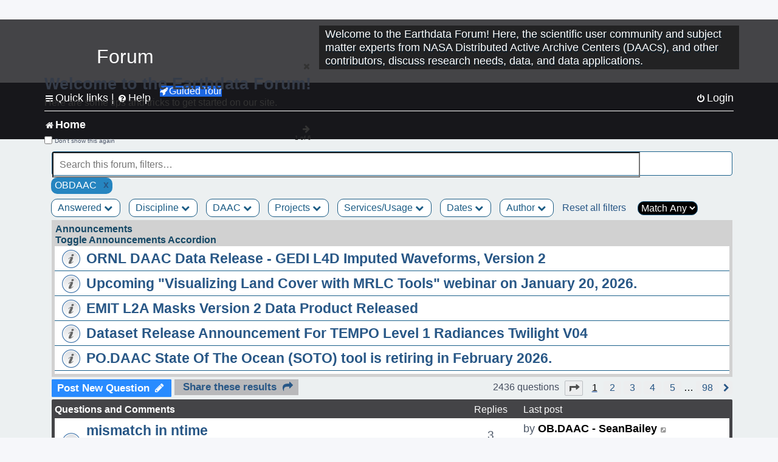

--- FILE ---
content_type: text/html; charset=UTF-8
request_url: https://forum.earthdata.nasa.gov/viewforum.php?f=7&&DAAC=86&sid=972cd500a8f363ecee2c51c795a891be
body_size: 168515
content:
<!DOCTYPE html>
<html dir="ltr" lang="en-us">
<head>
<meta charset="utf-8" />
<meta http-equiv="X-UA-Compatible" content="IE=edge">
<meta name="viewport" content="width=device-width, initial-scale=1" />
<meta name="google-site-verification" content="xcNHvgwg5nBw1wZ2mw8I2wAQsiZHYdu6Z-XLEcnnZrM" />

<title>Home - Earthdata Forum</title>

<!-- Uploading Earthdata UI Library -->
<!-- https://cdn.earthdata.nasa.gov/eui/latest/docs/index.html -->
<!-- Most recent compiled and tested CSS -->
<link href="https://cdn.earthdata.nasa.gov/eui/1.1.7/stylesheets/application.css" rel="stylesheet" />

<!-- Reference JQuery before eui.js-->
<script src="https://ajax.googleapis.com/ajax/libs/jquery/3.5.1/jquery.min.js"></script>
<!-- Latest compiled JavaScript-->
<script src="https://cdn.earthdata.nasa.gov/eui/1.1.7/js/eui.js"></script>

	<link rel="alternate" type="application/atom+xml" title="Feed - Earthdata Forum" href="/app.php/feed?sid=68acd3a3aaa418ab32065caeacdb0466">			<link rel="alternate" type="application/atom+xml" title="Feed - New Questions" href="/app.php/feed/topics?sid=68acd3a3aaa418ab32065caeacdb0466">		<link rel="alternate" type="application/atom+xml" title="Feed - Forum - Home" href="/app.php/feed/forum/7?sid=68acd3a3aaa418ab32065caeacdb0466">		
	<link rel="canonical" href="https://forum.earthdata.nasa.gov/viewforum.php?f=7">

<!--
	phpBB style name: asdc
	Based on style:   prosilver (this is the default phpBB3 style)
-->

<!-- CSS files from prosilver  -->
<link href="/styles/prosilver/theme/stylesheet.css?assets_version=118" rel="stylesheet">
<link href="/styles/prosilver/theme/en_us/stylesheet.css" rel="stylesheet">


<link href="/assets/css/font-awesome.min.css?assets_version=118" rel="stylesheet">
<link href="/styles/asdc/theme/stylesheet.css?assets_version=118" rel="stylesheet">
<link href="/styles/asdc/theme/en_us/stylesheet.css?assets_version=118" rel="stylesheet">




<!--[if lte IE 9]>
	<link href="/styles/prosilver/theme/tweaks.css?assets_version=118" rel="stylesheet">
<![endif]-->

<!-- Google Tag Manager -->
<script>(function(w,d,s,l,i){w[l]=w[l]||[];w[l].push({'gtm.start':
new Date().getTime(),event:'gtm.js'});var f=d.getElementsByTagName(s)[0],
j=d.createElement(s),dl=l!='dataLayer'?'&l='+l:'';j.async=true;j.src=
'https://www.googletagmanager.com/gtm.js?id='+i+dl;f.parentNode.insertBefore(j,f);
})(window,document,'script','dataLayer','GTM-WNP7MLF');</script>
<!-- End Google Tag Manager -->


	
<link href="./ext/kinerity/bestanswer/styles/prosilver/theme/bestanswer.css?assets_version=118" rel="stylesheet" media="screen" />
<link href="./ext/paul999/mention/styles/all/theme/mention.css?assets_version=118" rel="stylesheet" media="screen" />
<link href="./ext/phpbb/pages/styles/prosilver/theme/pages_common.css?assets_version=118" rel="stylesheet" media="screen" />
<link href="./ext/robertheim/topictags/styles/prosilver/theme/rh_topictags.css?assets_version=118" rel="stylesheet" media="screen" />
<link href="./ext/sniper/tables/styles/prosilver/theme/tables.css?assets_version=118" rel="stylesheet" media="screen" />



<!-- CSS files from asdc  -->
<link href="/styles/asdc/theme/prosilver_overwrite.css" rel="stylesheet">
<link href="/styles/asdc/theme/custom.css" rel="stylesheet">
<link href="/styles/asdc/theme/toggle-switch.css" rel="stylesheet" />

<!-- Crazy Egg Heat Map Metrics Monitoring script -->
<script type="text/javascript" src="//script.crazyegg.com/pages/scripts/0013/2090.js" async="async"></script>
<script async type="text/javascript" src="https://dap.digitalgov.gov/Universal-Federated-Analytics-Min.js?agency=NASA&subagency=LARC" id="_fed_an_ua_tag"></script>
</head>
<body id="phpbb" class="nojs notouch section-viewforum ltr ">
	<div id="earthdata-tophat2" style="height: 32px;"></div>

<!-- Google Tag Manager (noscript) -->
<noscript><iframe src="https://www.googletagmanager.com/ns.html?id=GTM-WNP7MLF"
height="0" width="0" style="display:none;visibility:hidden"></iframe></noscript>
<!-- End Google Tag Manager (noscript) -->

<!-- Add the Status banner -->
<div id="earthdata-notification-banner"></div>
<!-- End Status banner -->

<div id="wrap" class="wrap">
	<a id="top" class="top-anchor" accesskey="t"></a>
	<div id="page-header">
		<div class="headerbar" role="banner">
					<div class="inner">
				<div id="site-description" class="site-description">
					<a id="logo" class="logo" href="/viewforum.php?f=7&amp;sid=68acd3a3aaa418ab32065caeacdb0466" title="Home">
						<span class="site_logo">
							<!-- Insert Earthdata Forum text inside logo -->
							<h1>Forum</h1>
						</span>
						<span class="a-tag-alt-text">Home Logo</span>
					</a>
					<p>Welcome to the Earthdata Forum! Here, the scientific user community and subject matter experts from NASA Distributed Active Archive Centers (DAACs), and other contributors, discuss research needs, data, and data applications.</p>
					<p class="skiplink"><a href="#start_here">Skip to content</a></p>
				</div>
			</div>
					</div>
				<div class="navbar" role="navigation">
	<div class="inner">

	<ul id="nav-main" class="nav-main linklist" role="menubar">

		<li id="quick-links" class="quick-links dropdown-container responsive-menu" data-skip-responsive="true">
			<a href="#" class="dropdown-trigger">
				<i class="icon fa-bars fa-fw" aria-hidden="true"></i><span>Quick links</span>
			</a> <span class="verticalSeparator"> |</span>
			<div class="dropdown">
				<div class="pointer"><div class="pointer-inner"></div></div>
				<ul class="dropdown-contents" role="menu">
					
											<li class="separator"></li>
																									<li>
								<a href="./viewforum.php?f=7&noReplies=noResponse&amp;sid=68acd3a3aaa418ab32065caeacdb0466" role="menuitem">
									<i class="icon fa-file-o fa-fw icon-gray" aria-hidden="true"></i><span>Unanswered questions</span>
								</a>
							</li>
							<li>
								<a href="./search.php?search_id=active_topics&amp;sid=68acd3a3aaa418ab32065caeacdb0466" role="menuitem">
									<i class="icon fa-file-o fa-fw icon-blue" aria-hidden="true"></i><span>Active questions</span>
								</a>
							</li>
							
					
										<li class="separator"></li>

									</ul>
			</div>
		</li>

		
<li id="user-guides" class="quick-links dropdown-container responsive-menu" data-skip-responsive="true">
  <a href="#" class="dropdown-trigger">
    <i class="icon fa-question-circle fa-fw" aria-hidden="true"></i><span>Help</span>
  </a>
  <div class="dropdown">
    <div class="pointer">
      <div class="pointer-inner"></div>
    </div>
    <ul class="dropdown-contents" role="menu">
      <li data-last-responsive="true">
        <a href="/app.php/tag/Data+Recipes/AND?&amp;sid=68acd3a3aaa418ab32065caeacdb0466" title="Data recipes" role="menuitem">
            <i class="icon fa-book fa-fw" aria-hidden="true"></i><span>Data Recipes</span>
        </a>
      </li>
      <li data-last-responsive="true">
        <a href="/app.php/tag/FAQ/AND?&amp;sid=68acd3a3aaa418ab32065caeacdb0466" rel="help" title="Frequently Asked Questions" role="menuitem">
          <i class="icon fa-question-circle fa-fw" aria-hidden="true"></i><span>FAQ</span>
          <span class="screen-reader-only">(PDF will open in new tab)</span>
        </a>
      </li>
      <li data-last-responsive="true">
        <a href="https://forum.earthdata.nasa.gov/viewtopic.php?f=7&amp;t=129&amp;sid=68acd3a3aaa418ab32065caeacdb0466" title="Filter Definitions" role="menuitem">
            <i class="icon fa-book fa-fw" aria-hidden="true"></i><span>What do these filter items mean?</span>
        </a>
      </li>
      <li data-last-responsive="true">
        <a href="./viewforum.php?t=6207&amp;sid=68acd3a3aaa418ab32065caeacdb0466" role="menuitem">
          <i class="icon fa-file-o fa-fw icon-gray" aria-hidden="true"></i><span>How to Cite</span>
        </a>
      </li>
      <li data-last-responsive="true">
        <a href="ucp.php?mode=terms&amp;sid=68acd3a3aaa418ab32065caeacdb0466" title="Usage Terms and Copyright" role="menuitem" rel="nofollow noopener" target="_blank">
          <i class="icon fa-book fa-fw" aria-hidden="true"></i><span>Usage Terms and Copyright</span>
        </a>
      </li>
      <li data-last-responsive="true">
        <a href="/ext/asdc/asdc/files/userguide.pdf?sid=68acd3a3aaa418ab32065caeacdb0466" title="General User Guide" role="menuitem" rel="nofollow noopener" target="_blank">
          <i class="icon fa-file-pdf-o" aria-hidden="true"></i><span>General User Guide</span>
          <span class="screen-reader-only">(PDF will open in new tab)</span>
        </a>
      
                  </li>
      
    </ul>
  </div>
</li>		<button class="eui-btn guided-tour-button" id="guided-tour-modal-button" name="guided_tour_modal" href="#guided_tour_modal"><i class="icon fa-rocket" aria-hidden="true"></i>Guided Tour</button>
			<div id="guided_tour_modal" class="eui-modal-content tour-modals">
				<span style="float: right;" ><i class="icon fa-close" id="guided-tour-close" aria-hidden="true"></i></span>
				<h2 class="first confirm_redirect_link-text" style="font-size: 1.7rem; text-transform: none;">Welcome to the Earthdata Forum!</h2>
				<p id="tour_modal_content" style="font-size: 1rem; word-wrap: normal;">
				Here are some tips and tricks to get you started:
				</p>
				<img src=" " id="tour_modal_image"></img>
				<div>
					<div id="tour_buttons">
						<button id="guided-tour-modal-button-previous" name="guided_tour_modal2" href="#guided_tour_modal2"><i class="icon fa-arrow-left" aria-hidden="true"></i></button>
						<button id="guided-tour-modal-button-next" name="guided_tour_modal2" href="#guided_tour_modal2"><i class="icon fa-arrow-right" aria-hidden="true"></i></button>
					</div><br>
					
					<div id="tour-pagination">
					</div>
					
					<div id="do-not-show-div">
						<input type="checkbox" id="do-not-show" name="do-not-show" value="1">
						<label id="do-not-show-label" for="do-not-show"> Don't show this again</label><br>
					</div>
				</div>
			</div>
		
		<!-- <li data-last-responsive="true">
			<a rel="help" title="Frequently Asked Questions" role="menuitem">
				<i class="icon fa-book fa-fw" aria-hidden="true"></i><span>Data Recipes</span>
			</a>
		</li> -->


				
			<li class="rightside"  data-skip-responsive="true">
			<a href="./ucp.php?mode=login&amp;redirect=viewforum.php%3FDAAC%3D86%26f%3D7&amp;sid=68acd3a3aaa418ab32065caeacdb0466" title="Login" accesskey="x" role="menuitem">
				<i class="icon fa-power-off fa-fw" aria-hidden="true"></i><span>Login</span>
			</a>
		</li>
						</ul>

	<ul id="nav-breadcrumbs" class="nav-breadcrumbs linklist navlinks" role="menubar">
				
		
		<li class="breadcrumbs" itemscope itemtype="https://schema.org/BreadcrumbList">

			
							<span class="crumb" itemtype="https://schema.org/ListItem" itemprop="itemListElement" itemscope><a itemprop="item" href="/viewforum.php?f=7&amp;sid=68acd3a3aaa418ab32065caeacdb0466" accesskey="h" data-navbar-reference="index"><i class="icon fa-home fa-fw"></i><span itemprop="name">Home</span></a><meta itemprop="position" content="1" /></span>
		
																	

					</li>

		
					<li class="rightside responsive-search">
				<a href="./search.php?sid=68acd3a3aaa418ab32065caeacdb0466" title="View the advanced search options" role="menuitem">
					<i class="icon fa-search fa-fw" aria-hidden="true"></i><span class="sr-only">Search</span>
				</a>
			</li>
			</ul>

	</div>
</div>
	</div>

	
	<a id="start_here" class="anchor"></a>
	<div id="page-body" class="page-body" role="main">
		
		
<input type="hidden" id="favorite_user_id" name="favorite_user_id" value="1">
<div>
	<!-- NOTE: remove the style="display: none" when you want to have the forum description on the forum body -->
	<div style="display: none !important;">Use this Forum to find information on, or ask a question about, NASA Earth Science data.<br /></div>	</div>






<div class="forabg">
	<ul class="topiclist forums" id="searchbox">
		<li id="search-forum-body-container" class="row">
			<input id="search-forum-input" class="eui-search-home" type="search" placeholder="Search this forum, filters…" title="Search this forum, filters…" value="" onkeyup="clearSearchToggle();">
				<button id="search-forum-button" type="button" class="btn eui-search-home" title="Search Forum">
					<i class="eui-icon eui-fa-search"></i>
				</button>
				<button id="search-forum-clear" class="btn eui-search-home" title="Clear Search" onclick="clearSearchField(this);">
					<i class="eui-icon eui-fa-times-circle"></i>
				</button>
		</li>
	</ul>
	<div id="selectedFilters">
		
		<div id="OBDAACpill" class="posting-selected-tags-bubble">
			<span>
						OBDAAC
		 </span>
		 		 <a id="OBDAAC" class="posting-tag-remove-button" onclick="removeFilter(this.id)">x</a>
		 	</div>
	</div>
<div id="forumFilters" class="forumFilters">
					
				<div class="filterDropdown">
			<button onclick="openMenu(this.id)" class="dropbtn" id="Answered">Answered <i id="iconAnswered" class="drpbtnicon icon fa-chevron-down" name="filterIcon" aria-hidden="true"></i></button>
			<div id="thedropdownAnswered" name="Answered" class="dropdown-content">
				<input class="larger filterItem" type="checkbox" name="bestAnswer" id="bestAnswer" value="best" aria-label="bestAnswer" ><label for="bestAnswer">With a Best Answer</label></input><br />
				  <input class="larger filterItem" type="checkbox" name="bestAnswer" id="noBestAnswer" value="noBest" aria-label="noBestAnswer" ><label for="noBestAnswer">Without a Best Answer</label></i></input><br />
				  <input class="larger filterItem" type="checkbox" name="noReplies" id="noReplies" value="noResponse" aria-label="noReplies" ><label for="noReplies">Without a Reply</label></i></input>
			</div>
		</div>
			<div class="filterDropdown">
		<button onclick="openMenu(this.id)" class="dropbtn" id=Discipline>Discipline <i id="iconDiscipline" class="drpbtnicon icon fa-chevron-down" name="filterIcon" aria-hidden="true"></i></button>
		<div id="thedropdownDiscipline" name="Discipline" class="dropdown-content">
			<input class="larger filterItem" type="checkbox" aria-label="Air Pollution" id="Air Pollution" name="Discipline"  value="171"><label for="Air Pollution" class="filterItem" title="Air quality health related research and applications, e.g., PM2.5 Concentration, O3 Concentrations, NO2 Concentrations.">Air Pollution</label></input><br />
					<input class="larger filterItem" type="checkbox" aria-label="Air-Sea Interaction" id="Air-Sea Interaction" name="Discipline"  value="186"><label for="Air-Sea Interaction" class="filterItem" title="The exchange of energy, momentum, and matter between the atmosphere and the ocean. It encompasses processes such as heat transfer, evaporation, and the formation of sea spray, which affect weather and climate patterns. This field studies how winds influence ocean currents, how the ocean's temperature impacts atmospheric conditions, and the role these interactions play in climate systems, including the development of storms and the regulation of global climate.">Air-Sea Interaction</label></input><br />
					<input class="larger filterItem" type="checkbox" aria-label="Atmosphere" id="Atmosphere" name="Discipline"  value="7"><label for="Atmosphere" class="filterItem" title="This discipline includes both the dynamic processes in the atmosphere related to air temperature, evaporation, condensation, winds, and precipitation; and the chemical constituents of the atmosphere, including major species such as carbon dioxide (CO2), ozone (O3), and water vapor (H2O); minor or anthropogenic constituents such as carbon monoxide (CO), nitrogen dioxide (NO2), sulfur dioxide (SO2), or formaldehyde (HCHO); and atmospheric aerosols, including dust and soot.">Atmosphere</label></input><br />
					<input class="larger filterItem" type="checkbox" aria-label="Biosphere" id="Biosphere" name="Discipline"  value="114"><label for="Biosphere" class="filterItem" title="This discipline studies the complex interactions between biological, geological, and chemical processes that occur in nature, particularly how these interactions change over time.">Biosphere</label></input><br />
					<input class="larger filterItem" type="checkbox" aria-label="Calibrated and Solar Radiance" id="Calibrated and Solar Radiance" name="Discipline"  value="8"><label for="Calibrated and Solar Radiance" class="filterItem" title="This discipline incorporates some of the most basic electromagnetic spectrum variables that can be measured by satellite instruments, including shortwave and longwave IR fluxes, reflection, absorption, scattering, and albedo. Measurements of the total irradiance coming from the Sun to the Earth system are also available.">Calibrated and Solar Radiance</label></input><br />
					<input class="larger filterItem" type="checkbox" aria-label="Climate Indicators" id="Climate Indicators" name="Discipline"  value="235"><label for="Climate Indicators" class="filterItem" title="NASA data related to climate indicators provide measurements of climate and help predict how changes will effect the planet.">Climate Indicators</label></input><br />
					<input class="larger filterItem" type="checkbox" aria-label="Coastal Oceanography" id="Coastal Oceanography" name="Discipline"  value="185"><label for="Coastal Oceanography" class="filterItem" title="The study of the physical, chemical, and biological conditions in the coastal zones of oceans. It focuses on understanding the dynamics of coastal waters, including currents, tides, wave processes, sediment transport, and the interaction between the ocean and the land. This field aims to address issues related to coastal ecosystems, erosion, sea-level rise, and human impacts on the coastal environment.">Coastal Oceanography</label></input><br />
					<input class="larger filterItem" type="checkbox" aria-label="Cryosphere" id="Cryosphere" name="Discipline"  value="9"><label for="Cryosphere" class="filterItem" title="The cryosphere encompasses the frozen parts of Earth, including glaciers and ice sheets, sea ice, and any other frozen body of water. The cryosphere plays a critical role in regulating climate and sea levels.">Cryosphere</label></input><br />
					<input class="larger filterItem" type="checkbox" aria-label="Environmental Impact" id="Environmental Impact" name="Discipline"  value="172"><label for="Environmental Impact" class="filterItem" title="">Environmental Impact</label></input><br />
					<input class="larger filterItem" type="checkbox" aria-label="Human Dimensions" id="Human Dimensions" name="Discipline"  value="10"><label for="Human Dimensions" class="filterItem" title="The human dimensions discipline includes ways humans interact with the environment and how these interactions impact Earth's systems. It also explores the vulnerability of human communities to natural disasters and hazards.">Human Dimensions</label></input><br />
					<input class="larger filterItem" type="checkbox" aria-label="Human Population" id="Human Population" name="Discipline"  value="170"><label for="Human Population" class="filterItem" title="This discipline involves the size, growth, spatial distribution, health, migration, poverty, characteristics (age, sex), settlements.">Human Population</label></input><br />
					<input class="larger filterItem" type="checkbox" aria-label="Hydrology" id="Hydrology" name="Discipline"  value="118"><label for="Hydrology" class="filterItem" title="This discipline is concerned with water on the Earth's surface in the form of lakes, reservoirs and rivers, water in the soil, and underground. The data variables in hydrology can include surface and subsurface water extent and height, surface and subsurface runoff, groundwater and groundwater storage, evaporation, evapotranspiration, soil moisture, and total water column. Related geographical variables are watershed extent, storage capacity, and topography.">Hydrology</label></input><br />
					<input class="larger filterItem" type="checkbox" aria-label="Land Surface" id="Land Surface" name="Discipline"  value="11"><label for="Land Surface" class="filterItem" title="The land surface discipline includes research into areas such as shrinking forests, warming land, and eroding soils. NASA data provide key information on land surface parameters and the ecological state of our planet.">Land Surface</label></input><br />
					<input class="larger filterItem" type="checkbox" aria-label="Marine Ecosystem" id="Marine Ecosystem" name="Discipline"  value="187"><label for="Marine Ecosystem" class="filterItem" title="A dynamic environment that includes the interactions among organisms in the ocean and their physical habitat. It covers a wide range of aquatic environments from deep-sea ecosystems to coastal zones, encompassing a diverse array of life forms, from microscopic phytoplankton to large marine mammals. Marine ecosystems play a crucial role in the Earth's biological and chemical processes, including carbon cycling and global climate regulation. They provide vital services such as food, medicine, and habitat, while also facing threats from human activities like overfishing, pollution, and climate change.">Marine Ecosystem</label></input><br />
					<input class="larger filterItem" type="checkbox" aria-label="Ocean" id="Ocean" name="Discipline"  value="12"><label for="Ocean" class="filterItem" title="The ocean covers more than 70% of Earth's surface and contains 97% of the planet's water. This vast, critical reservoir supports a diversity of life and helps regulate Earth's climate. Data variables can include sea surface temperature, sea surface height, associated anomalies, salinity, ocean color.">Ocean</label></input><br />
					<input class="larger filterItem" type="checkbox" aria-label="Solid Earth" id="Solid Earth" name="Discipline"  value="13"><label for="Solid Earth" class="filterItem" title="Geodesy is the science of the Earth's shape, gravity, and rotation, including their evolution in time. A number of different techniques are used to observe the geodetic properties of the Earth including the space-geodetic techniques of Global Navigation Satellite Systems (GNSS). Solid Earth processes occurring deep within Earth constantly shaping landforms. Although originating from below the surface, these processes can be analyzed from the ground, air, or space-based measurements.">Solid Earth</label></input><br />
					<input class="larger filterItem" type="checkbox" aria-label="Sun Earth Interactions" id="Sun Earth Interactions" name="Discipline"  value="236"><label for="Sun Earth Interactions" class="filterItem" title="NASA collects data on the Sun and its energy to understand how our closest star impacts Earth's energy fields, atmosphere, weather, and human activity.">Sun Earth Interactions</label></input><br />
					<input class="larger filterItem" type="checkbox" aria-label="Synthetic Aperture Radar" id="Synthetic Aperture Radar" name="Discipline"  value="131"><label for="Synthetic Aperture Radar" class="filterItem" title="Synthetic Aperture Radar (SAR) is a type of active data collection where a sensor produces its own energy and then records the amount of that energy reflected back after interacting with the Earth.">Synthetic Aperture Radar</label></input><br />
					<input class="larger filterItem" type="checkbox" aria-label="Terrestrial Ecology" id="Terrestrial Ecology" name="Discipline"  value="115"><label for="Terrestrial Ecology" class="filterItem" title="This discipline studies land-based ecosystems, their populations and communities of plants, animals, and microbes, their interactions with the atmosphere and with the hydrosphere, and their role in the cycling of energy, water, and the major biogeochemical elements such as carbon and nitrogen.">Terrestrial Ecology</label></input><br />
					<input class="larger filterItem" type="checkbox" aria-label="Terrestrial Hydrosphere" id="Terrestrial Hydrosphere" name="Discipline"  value="237"><label for="Terrestrial Hydrosphere" class="filterItem" title="NASA has data on water, snow, and ice on or below Earth's land surface to understand its role in supporting plants, wildlife, and planet processes.">Terrestrial Hydrosphere</label></input><br />
			
		</div>
	</div>
			
			<div class="filterDropdown">
		<button onclick="openMenu(this.id)" class="dropbtn" id=DAAC>DAAC <i id="iconDAAC" class="drpbtnicon icon fa-chevron-down" name="filterIcon" aria-hidden="true"></i></button>
		<div id="thedropdownDAAC" name="DAAC" class="dropdown-content">
			<input class="larger filterItem" type="checkbox" aria-label="ASDC" id="ASDC" name="DAAC"  value="1"><label for="ASDC" class="filterItem" title="NASA's Atmospheric Science Data Center focuses on Earth science disciplines including radiation budget, clouds, aerosols, and tropospheric composition.">ASDC</label></input><br />
					<input class="larger filterItem" type="checkbox" aria-label="ASF" id="ASF" name="DAAC"  value="130"><label for="ASF" class="filterItem" title="NASA's Alaska Satellite Facility Distributed Active Archive Center specializes in collecting, processing, archiving, and distributing synthetic aperture radar data.">ASF</label></input><br />
					<input class="larger filterItem" type="checkbox" aria-label="CDDIS" id="CDDIS" name="DAAC"  value="2"><label for="CDDIS" class="filterItem" title="NASA's Crustal Dynamics Data Information System provides data and information to support the international space geodesy community.">CDDIS</label></input><br />
					<input class="larger filterItem" type="checkbox" aria-label="CSDA Program" id="CSDA Program" name="DAAC"  value="160"><label for="CSDA Program" class="filterItem" title="NASA's Earth Science Division (ESD) established the Commercial Satellite Data Acquisition (CSDA) program explores the potential of commercial satellite data in advancing the agency's Earth science research and application objectives.">CSDA Program</label></input><br />
					<input class="larger filterItem" type="checkbox" aria-label="GES DISC" id="GES DISC" name="DAAC"  value="3"><label for="GES DISC" class="filterItem" title="NASA's Goddard Earth Sciences Data and Information Services Center provides access to climate data, primarily on atmospheric composition, atmospheric dynamics, global precipitation, and solar irradiance.">GES DISC</label></input><br />
					<input class="larger filterItem" type="checkbox" aria-label="GHRC" id="GHRC" name="DAAC"  value="4"><label for="GHRC" class="filterItem" title="NASA's Global Hydrometeorology Resource Center Distributed Active Archive Center provides data on hazardous weather, its governing dynamical and physical processes, and associated applications.">GHRC</label></input><br />
					<input class="larger filterItem" type="checkbox" aria-label="LAADS DAAC" id="LAADS DAAC" name="DAAC"  value="71"><label for="LAADS DAAC" class="filterItem" title="NASA's Level-1 and Atmosphere Archive and Distribution System Distributed Active Archive Center primarily provides access to global science data products from MODIS and VIIRS.">LAADS DAAC</label></input><br />
					<input class="larger filterItem" type="checkbox" aria-label="LP DAAC" id="LP DAAC" name="DAAC"  value="5"><label for="LP DAAC" class="filterItem" title="NASA's Land Processes Distributed Active Archive Center provides data crucial to the investigation, characterization, and monitoring of biological, geological, hydrological, ecological, and related conditions and processes.">LP DAAC</label></input><br />
					<input class="larger filterItem" type="checkbox" aria-label="NSIDC DAAC" id="NSIDC DAAC" name="DAAC"  value="117"><label for="NSIDC DAAC" class="filterItem" title="NASA's National Snow and Ice Data Center Distributed Active Archive Center provides data on snow and ice processes, particularly interactions among snow, ice, atmosphere, and ocean.">NSIDC DAAC</label></input><br />
					<input class="larger filterItem" type="checkbox" aria-label="OBDAAC" id="OBDAAC" name="DAAC" checked value="86"><label for="OBDAAC" class="filterItem" title="NASA's Ocean Biology Distributed Active Archive Center archives satellite ocean biology data.">OBDAAC</label></input><br />
					<input class="larger filterItem" type="checkbox" aria-label="ORNL DAAC" id="ORNL DAAC" name="DAAC"  value="116"><label for="ORNL DAAC" class="filterItem" title="NASA's Oak Ridge National Laboratory Distributed Active Archive Center specializes in data and information relevant to terrestrial biogeochemistry, ecology, and environmental processes.">ORNL DAAC</label></input><br />
					<input class="larger filterItem" type="checkbox" aria-label="PODAAC" id="PODAAC" name="DAAC"  value="146"><label for="PODAAC" class="filterItem" title="NASA's Physical Oceanography Distributed Active Archive Center manages and provides tools and services for NASA's oceanographic and hydrologic data.">PODAAC</label></input><br />
					<input class="larger filterItem" type="checkbox" aria-label="SEDAC" id="SEDAC" name="DAAC"  value="169"><label for="SEDAC" class="filterItem" title="NASA's Socioeconomic Data and Applications Center comprises a team of experts in social and information science, demography, human-environment interaction, GIS, data management, and data systems.">SEDAC</label></input><br />
			
		</div>
	</div>
			
			<div class="filterDropdown">
		<button onclick="openMenu(this.id)" class="dropbtn" id=Projects>Projects <i id="iconProjects" class="drpbtnicon icon fa-chevron-down" name="filterIcon" aria-hidden="true"></i></button>
		<div id="thedropdownProjects" name="Projects" class="dropdown-content">
			<input class="larger filterItem" type="checkbox" aria-label="ABoVE" id="ABoVE" name="Projects"  value="105"><label for="ABoVE" class="filterItem" title="Arctic-Boreal Vulnerability Experiment.">ABoVE</label></input><br />
					<input class="larger filterItem" type="checkbox" aria-label="ACT-America" id="ACT-America" name="Projects"  value="106"><label for="ACT-America" class="filterItem" title="Atmospheric Carbon and Transport - America.">ACT-America</label></input><br />
					<input class="larger filterItem" type="checkbox" aria-label="ACTIVATE" id="ACTIVATE" name="Projects"  value="225"><label for="ACTIVATE" class="filterItem" title="Aerosol Cloud meTeorology Interactions oVer the western ATlantic Experiment.">ACTIVATE</label></input><br />
					<input class="larger filterItem" type="checkbox" aria-label="ADEOS-II" id="ADEOS-II" name="Projects"  value="189"><label for="ADEOS-II" class="filterItem" title="Advanced Earth Observing Satellite-II.">ADEOS-II</label></input><br />
					<input class="larger filterItem" type="checkbox" aria-label="AfriSAR" id="AfriSAR" name="Projects"  value="107"><label for="AfriSAR" class="filterItem" title="An airborne campaign that collected radar and field measurements of tropical forests in Gabon, West Africa.">AfriSAR</label></input><br />
					<input class="larger filterItem" type="checkbox" aria-label="Agriculture and Food Security" id="Agriculture and Food Security" name="Projects"  value="175"><label for="Agriculture and Food Security" class="filterItem" title="Agriculture and Food Security.">Agriculture and Food Security</label></input><br />
					<input class="larger filterItem" type="checkbox" aria-label="Air Qlty Health-Rltd Data" id="Air Qlty Health-Rltd Data" name="Projects"  value="176"><label for="Air Qlty Health-Rltd Data" class="filterItem" title="Air Quality Health-Related Data.">Air Qlty Health-Rltd Data</label></input><br />
					<input class="larger filterItem" type="checkbox" aria-label="Airborne Hyperspectral" id="Airborne Hyperspectral" name="Projects"  value="20"><label for="Airborne Hyperspectral" class="filterItem" title="Airborne Hyperspectral.">Airborne Hyperspectral</label></input><br />
					<input class="larger filterItem" type="checkbox" aria-label="AirMOSS" id="AirMOSS" name="Projects"  value="108"><label for="AirMOSS" class="filterItem" title="Airborne Microwave Observatory of Subcanopy and Subsurface.">AirMOSS</label></input><br />
					<input class="larger filterItem" type="checkbox" aria-label="AIRS" id="AIRS" name="Projects"  value="21"><label for="AIRS" class="filterItem" title="Atmospheric Infrared Sounder.">AIRS</label></input><br />
					<input class="larger filterItem" type="checkbox" aria-label="ALOS PALSAR" id="ALOS PALSAR" name="Projects"  value="135"><label for="ALOS PALSAR" class="filterItem" title="Advanced Land Observing Satellite-1 Phased Array type L-band Synthetic Aperture Radar.">ALOS PALSAR</label></input><br />
					<input class="larger filterItem" type="checkbox" aria-label="ALOS PALSAR RTC" id="ALOS PALSAR RTC" name="Projects"  value="136"><label for="ALOS PALSAR RTC" class="filterItem" title="ALOS PALSAR Radiometric Terrain Correction.">ALOS PALSAR RTC</label></input><br />
					<input class="larger filterItem" type="checkbox" aria-label="AMS" id="AMS" name="Projects"  value="79"><label for="AMS" class="filterItem" title="Autonomous Modular Sensor.">AMS</label></input><br />
					<input class="larger filterItem" type="checkbox" aria-label="AMSR-E/AMSR2" id="AMSR-E/AMSR2" name="Projects"  value="119"><label for="AMSR-E/AMSR2" class="filterItem" title="Advanced Microwave Scanning Radiometer-Earth Observing System Sensor/Advanced Microwave Scanning Radiometer2.">AMSR-E/AMSR2</label></input><br />
					<input class="larger filterItem" type="checkbox" aria-label="Aqua" id="Aqua" name="Projects"  value="73"><label for="Aqua" class="filterItem" title="Information about the Earth's water cycle including evaporation from the oceans, water vapor in the atmosphere, clouds, precipitation, soil moisture, sea ice, land ice, and snow cover on the land and ice.">Aqua</label></input><br />
					<input class="larger filterItem" type="checkbox" aria-label="AQUARIUS/SAC-D" id="AQUARIUS/SAC-D" name="Projects"  value="190"><label for="AQUARIUS/SAC-D" class="filterItem" title="Aquarius/Satélite de Aplicaciones Científicas-D.">AQUARIUS/SAC-D</label></input><br />
					<input class="larger filterItem" type="checkbox" aria-label="AST" id="AST" name="Projects"  value="22"><label for="AST" class="filterItem" title="ASTER Surface Kinetic Temperature.">AST</label></input><br />
					<input class="larger filterItem" type="checkbox" aria-label="ASTER" id="ASTER" name="Projects"  value="23"><label for="ASTER" class="filterItem" title="Advanced Spaceborne Thermal Emission and Reflection Radiometer.">ASTER</label></input><br />
					<input class="larger filterItem" type="checkbox" aria-label="ATom" id="ATom" name="Projects"  value="109"><label for="ATom" class="filterItem" title="Atmospheric Tomography Mission.">ATom</label></input><br />
					<input class="larger filterItem" type="checkbox" aria-label="AVIRIS" id="AVIRIS" name="Projects"  value="151"><label for="AVIRIS" class="filterItem" title="Airborne Visible/Infrared Imaging Spectrometer.">AVIRIS</label></input><br />
					<input class="larger filterItem" type="checkbox" aria-label="BioSCape" id="BioSCape" name="Projects"  value="180"><label for="BioSCape" class="filterItem" title="Biodiversity Survey of the Cape.">BioSCape</label></input><br />
					<input class="larger filterItem" type="checkbox" aria-label="CALIPSO" id="CALIPSO" name="Projects"  value="24"><label for="CALIPSO" class="filterItem" title="Cloud-Aerosol Lidar and Infrared Pathfinder Satellite Observation.">CALIPSO</label></input><br />
					<input class="larger filterItem" type="checkbox" aria-label="CATS" id="CATS" name="Projects"  value="25"><label for="CATS" class="filterItem" title="Cloud-Aerosol Transport System.">CATS</label></input><br />
					<input class="larger filterItem" type="checkbox" aria-label="CERES" id="CERES" name="Projects"  value="26"><label for="CERES" class="filterItem" title="Clouds and the Earth's Radiant Energy System.">CERES</label></input><br />
					<input class="larger filterItem" type="checkbox" aria-label="CLARREO Pathfinder" id="CLARREO Pathfinder" name="Projects"  value="156"><label for="CLARREO Pathfinder" class="filterItem" title="Climate Absolute Radiance and Refractivity Observatory Pathfinder.">CLARREO Pathfinder</label></input><br />
					<input class="larger filterItem" type="checkbox" aria-label="CMS" id="CMS" name="Projects"  value="60"><label for="CMS" class="filterItem" title="Carbon Monitoring System.">CMS</label></input><br />
					<input class="larger filterItem" type="checkbox" aria-label="Coast" id="Coast" name="Projects"  value="149"><label for="Coast" class="filterItem" title="Coast.">Coast</label></input><br />
					<input class="larger filterItem" type="checkbox" aria-label="Coral-PRISM" id="Coral-PRISM" name="Projects"  value="96"><label for="Coral-PRISM" class="filterItem" title="COral Reef Airborne Laboratory-Portable Remote Imaging Spectrometer.">Coral-PRISM</label></input><br />
					<input class="larger filterItem" type="checkbox" aria-label="COWVR-TEMPEST" id="COWVR-TEMPEST" name="Projects"  value="191"><label for="COWVR-TEMPEST" class="filterItem" title="COWVR and TEMPEST on Space Test Program-Houston 8 (STP-H8).">COWVR-TEMPEST</label></input><br />
					<input class="larger filterItem" type="checkbox" aria-label="CYGNSS" id="CYGNSS" name="Projects"  value="192"><label for="CYGNSS" class="filterItem" title="Cyclone Global Navigation Satellite System.">CYGNSS</label></input><br />
					<input class="larger filterItem" type="checkbox" aria-label="CZCS" id="CZCS" name="Projects"  value="90"><label for="CZCS" class="filterItem" title="Coastal Zone Color Scanner.">CZCS</label></input><br />
					<input class="larger filterItem" type="checkbox" aria-label="Daymet" id="Daymet" name="Projects"  value="110"><label for="Daymet" class="filterItem" title="Provides long-term, continuous, gridded estimates of daily weather and climatology variables by interpolating and extrapolating ground-based observations through statistical modeling techniques.">Daymet</label></input><br />
					<input class="larger filterItem" type="checkbox" aria-label="Delta-X" id="Delta-X" name="Projects"  value="111"><label for="Delta-X" class="filterItem" title="5-year NASA Earth Venture Suborbital-3 mission to study the Mississippi River Delta in the United States.">Delta-X</label></input><br />
					<input class="larger filterItem" type="checkbox" aria-label="DISCOVER-AQ" id="DISCOVER-AQ" name="Projects"  value="27"><label for="DISCOVER-AQ" class="filterItem" title="Deriving Information on Surface Conditions from COlumn and VERtically-Resolved Observations Relevant to Air Quality.">DISCOVER-AQ</label></input><br />
					<input class="larger filterItem" type="checkbox" aria-label="DORIS" id="DORIS" name="Projects"  value="55"><label for="DORIS" class="filterItem" title="Doppler Orbitography by Radiopositioning Integrated on Satellite.">DORIS</label></input><br />
					<input class="larger filterItem" type="checkbox" aria-label="DSCOVR" id="DSCOVR" name="Projects"  value="28"><label for="DSCOVR" class="filterItem" title="Deep Space Climate Observatory.">DSCOVR</label></input><br />
					<input class="larger filterItem" type="checkbox" aria-label="e-MAS" id="e-MAS" name="Projects"  value="78"><label for="e-MAS" class="filterItem" title="enhanced-MODIS Airborne Simulator.">e-MAS</label></input><br />
					<input class="larger filterItem" type="checkbox" aria-label="Earth Action Program" id="Earth Action Program" name="Projects"  value="229"><label for="Earth Action Program" class="filterItem" title="Topics related to the Earth Science to Action strategy, focusing on observing, monitoring, and understanding the Earth system and delivering trusted information for Earth resilience activities.">Earth Action Program</label></input><br />
					<input class="larger filterItem" type="checkbox" aria-label="ECCO" id="ECCO" name="Projects"  value="193"><label for="ECCO" class="filterItem" title="Estimating the Circulation and Climate of the Ocean.">ECCO</label></input><br />
					<input class="larger filterItem" type="checkbox" aria-label="ECOSTRESS" id="ECOSTRESS" name="Projects"  value="29"><label for="ECOSTRESS" class="filterItem" title="ECOsystem Spaceborne Thermal Radiometer Experiment on Space Station.">ECOSTRESS</label></input><br />
					<input class="larger filterItem" type="checkbox" aria-label="EMIT" id="EMIT" name="Projects"  value="152"><label for="EMIT" class="filterItem" title="Earth Surface Mineral Dust Source Investigation.">EMIT</label></input><br />
					<input class="larger filterItem" type="checkbox" aria-label="Environmt Perfrmnc Index - EPI" id="Environmt Perfrmnc Index - EPI" name="Projects"  value="174"><label for="Environmt Perfrmnc Index - EPI" class="filterItem" title="Environmental Performance Index.">Environmt Perfrmnc Index - EPI</label></input><br />
					<input class="larger filterItem" type="checkbox" aria-label="Envisat MERIS" id="Envisat MERIS" name="Projects"  value="75"><label for="Envisat MERIS" class="filterItem" title="Envisat (Largest Earth observation spacecraft ever built) Medium Resolution Imaging Spectrometer.">Envisat MERIS</label></input><br />
					<input class="larger filterItem" type="checkbox" aria-label="ERS" id="ERS" name="Projects"  value="138"><label for="ERS" class="filterItem" title="European Space Agency's (ESA) European Remote Sensing satellites.">ERS</label></input><br />
					<input class="larger filterItem" type="checkbox" aria-label="Field Campaign" id="Field Campaign" name="Projects"  value="51"><label for="Field Campaign" class="filterItem" title="General Category of observational study planned for a specific location and a defined time period during which measurements are conducted from airborne platforms and/or ground sites to study physical and chemical processes in the atmosphere.">Field Campaign</label></input><br />
					<input class="larger filterItem" type="checkbox" aria-label="FIRMS" id="FIRMS" name="Projects"  value="127"><label for="FIRMS" class="filterItem" title="Fire Information for Resource Management System.">FIRMS</label></input><br />
					<input class="larger filterItem" type="checkbox" aria-label="G-LiHT" id="G-LiHT" name="Projects"  value="31"><label for="G-LiHT" class="filterItem" title="Goddard's LiDAR, Hyperspectral & Thermal Imager.">G-LiHT</label></input><br />
					<input class="larger filterItem" type="checkbox" aria-label="GEDI" id="GEDI" name="Projects"  value="30"><label for="GEDI" class="filterItem" title="Global Ecosystem Dynamics Investigation.">GEDI</label></input><br />
					<input class="larger filterItem" type="checkbox" aria-label="GEO-3" id="GEO-3" name="Projects"  value="194"><label for="GEO-3" class="filterItem" title="Geoynamics and Earth Ocean Satellite 3.">GEO-3</label></input><br />
					<input class="larger filterItem" type="checkbox" aria-label="GEOS-CF" id="GEOS-CF" name="Projects"  value="223"><label for="GEOS-CF" class="filterItem" title="Goddard Earth Observing System-Composition Forecast.">GEOS-CF</label></input><br />
					<input class="larger filterItem" type="checkbox" aria-label="GHRSST" id="GHRSST" name="Projects"  value="188"><label for="GHRSST" class="filterItem" title="Group for High Resolution Sea Surface Temperature.">GHRSST</label></input><br />
					<input class="larger filterItem" type="checkbox" aria-label="GiOCEAN" id="GiOCEAN" name="Projects"  value="228"><label for="GiOCEAN" class="filterItem" title="The coupled Atmosphere-Ocean Reanalysis by using NASA GMAO's GEOS-S2S Version 3 GEOS IT system. The modeling system uses satellite and in situ observations, producing reanalysis data to study phenomena that evolve on seasonal to decadal timescales.">GiOCEAN</label></input><br />
					<input class="larger filterItem" type="checkbox" aria-label="GLIMS" id="GLIMS" name="Projects"  value="120"><label for="GLIMS" class="filterItem" title="Global Land Ice Measurements from Space.">GLIMS</label></input><br />
					<input class="larger filterItem" type="checkbox" aria-label="GNSS" id="GNSS" name="Projects"  value="49"><label for="GNSS" class="filterItem" title="Global Navigation Satellite System.">GNSS</label></input><br />
					<input class="larger filterItem" type="checkbox" aria-label="GOCI" id="GOCI" name="Projects"  value="92"><label for="GOCI" class="filterItem" title="Geostationary Ocean Color Imager.">GOCI</label></input><br />
					<input class="larger filterItem" type="checkbox" aria-label="GPM" id="GPM" name="Projects"  value="57"><label for="GPM" class="filterItem" title="Global Precipitation Measurement.">GPM</label></input><br />
					<input class="larger filterItem" type="checkbox" aria-label="GRACE" id="GRACE" name="Projects"  value="182"><label for="GRACE" class="filterItem" title="Gravity Recovery and Climate Experiment.">GRACE</label></input><br />
					<input class="larger filterItem" type="checkbox" aria-label="GRACE-FO" id="GRACE-FO" name="Projects"  value="195"><label for="GRACE-FO" class="filterItem" title="Gravity Recovery and Climate Experiment Follow-On.">GRACE-FO</label></input><br />
					<input class="larger filterItem" type="checkbox" aria-label="Gridded Pop of the World - GPW" id="Gridded Pop of the World - GPW" name="Projects"  value="173"><label for="Gridded Pop of the World - GPW" class="filterItem" title="Gridded Population of the World.">Gridded Pop of the World - GPW</label></input><br />
					<input class="larger filterItem" type="checkbox" aria-label="GUNW InSAR" id="GUNW InSAR" name="Projects"  value="141"><label for="GUNW InSAR" class="filterItem" title="Geocoded Nearest-Time Unwrapped Interferogram Interferometric Synthetic Aperture Radar.">GUNW InSAR</label></input><br />
					<input class="larger filterItem" type="checkbox" aria-label="Headwall" id="Headwall" name="Projects"  value="32"><label for="Headwall" class="filterItem" title="HeadWall Hyperspec imager.">Headwall</label></input><br />
					<input class="larger filterItem" type="checkbox" aria-label="HICO" id="HICO" name="Projects"  value="88"><label for="HICO" class="filterItem" title="Hyperspectral Imager for the Coastal Ocean.">HICO</label></input><br />
					<input class="larger filterItem" type="checkbox" aria-label="High Mountain Asia" id="High Mountain Asia" name="Projects"  value="121"><label for="High Mountain Asia" class="filterItem" title="">High Mountain Asia</label></input><br />
					<input class="larger filterItem" type="checkbox" aria-label="HLS" id="HLS" name="Projects"  value="81"><label for="HLS" class="filterItem" title="Harmonized Landsat Sentinel-2.">HLS</label></input><br />
					<input class="larger filterItem" type="checkbox" aria-label="IceBridge" id="IceBridge" name="Projects"  value="122"><label for="IceBridge" class="filterItem" title="Largest airborne survey of polar regions in history.">IceBridge</label></input><br />
					<input class="larger filterItem" type="checkbox" aria-label="ICESat/ICESat-2" id="ICESat/ICESat-2" name="Projects"  value="123"><label for="ICESat/ICESat-2" class="filterItem" title="Ice, Cloud, and land Elevation Satellite/Ice, Cloud, and land Elevation Satellite-2.">ICESat/ICESat-2</label></input><br />
					<input class="larger filterItem" type="checkbox" aria-label="ISS-RAPIDSCAT" id="ISS-RAPIDSCAT" name="Projects"  value="196"><label for="ISS-RAPIDSCAT" class="filterItem" title="International Space Station Rapid Scatterometer.">ISS-RAPIDSCAT</label></input><br />
					<input class="larger filterItem" type="checkbox" aria-label="JASON 1" id="JASON 1" name="Projects"  value="197"><label for="JASON 1" class="filterItem" title="Joint Altimetry Satellite Oceanography Network 1.">JASON 1</label></input><br />
					<input class="larger filterItem" type="checkbox" aria-label="JASON 2" id="JASON 2" name="Projects"  value="198"><label for="JASON 2" class="filterItem" title="">JASON 2</label></input><br />
					<input class="larger filterItem" type="checkbox" aria-label="JERS-1" id="JERS-1" name="Projects"  value="140"><label for="JERS-1" class="filterItem" title="Japanese Earth Resources Satellite.">JERS-1</label></input><br />
					<input class="larger filterItem" type="checkbox" aria-label="LANCE" id="LANCE" name="Projects"  value="128"><label for="LANCE" class="filterItem" title="Land, Atmosphere Near real-time Capability for EOS.">LANCE</label></input><br />
					<input class="larger filterItem" type="checkbox" aria-label="Landsat" id="Landsat" name="Projects"  value="33"><label for="Landsat" class="filterItem" title="Originally -- Earth Resources Technology Satellite.">Landsat</label></input><br />
					<input class="larger filterItem" type="checkbox" aria-label="LDAS" id="LDAS" name="Projects"  value="59"><label for="LDAS" class="filterItem" title="Land Data Assimilation System (encompasses FLDAS, GLDAS, NCA-LDAS, NLDAS, WLDAS).">LDAS</label></input><br />
					<input class="larger filterItem" type="checkbox" aria-label="Libera" id="Libera" name="Projects"  value="158"><label for="Libera" class="filterItem" title="The Libera NASA mission will record how much energy leaves our planet's atmosphere on a day-by-day basis.">Libera</label></input><br />
					<input class="larger filterItem" type="checkbox" aria-label="LLR" id="LLR" name="Projects"  value="233"><label for="LLR" class="filterItem" title="Lunar Laser Ranging.">LLR</label></input><br />
					<input class="larger filterItem" type="checkbox" aria-label="MAIA" id="MAIA" name="Projects"  value="159"><label for="MAIA" class="filterItem" title="Multi-Angle Imager for Aerosols.">MAIA</label></input><br />
					<input class="larger filterItem" type="checkbox" aria-label="MASTER" id="MASTER" name="Projects"  value="112"><label for="MASTER" class="filterItem" title="MODIS/ASTER Airborne Simulator.">MASTER</label></input><br />
					<input class="larger filterItem" type="checkbox" aria-label="Maxar" id="Maxar" name="Projects"  value="162"><label for="Maxar" class="filterItem" title="Maxar.">Maxar</label></input><br />
					<input class="larger filterItem" type="checkbox" aria-label="MEaSUREs" id="MEaSUREs" name="Projects"  value="34"><label for="MEaSUREs" class="filterItem" title="Making Earth Science Data Records for Use in Research Environments.">MEaSUREs</label></input><br />
					<input class="larger filterItem" type="checkbox" aria-label="MEaSUREs - GLanCE" id="MEaSUREs - GLanCE" name="Projects"  value="215"><label for="MEaSUREs - GLanCE" class="filterItem" title="MEaSUREs - Global Land Cover Mapping and Estimation.">MEaSUREs - GLanCE</label></input><br />
					<input class="larger filterItem" type="checkbox" aria-label="MEaSUREs-CCMP" id="MEaSUREs-CCMP" name="Projects"  value="199"><label for="MEaSUREs-CCMP" class="filterItem" title="MEaSUREs - Cross-Calibrated Multi-Platform (CCMP) Ocean Surface Wind Vector Analyses.">MEaSUREs-CCMP</label></input><br />
					<input class="larger filterItem" type="checkbox" aria-label="MEaSUREs-GFSAD" id="MEaSUREs-GFSAD" name="Projects"  value="211"><label for="MEaSUREs-GFSAD" class="filterItem" title="MEaSUREs - Global Food Security Support Analysis Data.">MEaSUREs-GFSAD</label></input><br />
					<input class="larger filterItem" type="checkbox" aria-label="MEaSUREs-MUR" id="MEaSUREs-MUR" name="Projects"  value="200"><label for="MEaSUREs-MUR" class="filterItem" title="MEaSUREs - Multi-scale Ultra-high Resolution (MUR) Sea Surface Temperature.">MEaSUREs-MUR</label></input><br />
					<input class="larger filterItem" type="checkbox" aria-label="MEaSUREs-NASADEM" id="MEaSUREs-NASADEM" name="Projects"  value="212"><label for="MEaSUREs-NASADEM" class="filterItem" title="MEaSUREs - NASA Digital Elevation Model.">MEaSUREs-NASADEM</label></input><br />
					<input class="larger filterItem" type="checkbox" aria-label="MEaSUREs-PRE-SWOT" id="MEaSUREs-PRE-SWOT" name="Projects"  value="201"><label for="MEaSUREs-PRE-SWOT" class="filterItem" title="MEaSUREs - Pre-Surface Water and Ocean Topography (Pre-SWOT) Hydrology.">MEaSUREs-PRE-SWOT</label></input><br />
					<input class="larger filterItem" type="checkbox" aria-label="MEaSUREs-SRTM" id="MEaSUREs-SRTM" name="Projects"  value="213"><label for="MEaSUREs-SRTM" class="filterItem" title="MEaSUREs - Shuttle Radar Topography Mission.">MEaSUREs-SRTM</label></input><br />
					<input class="larger filterItem" type="checkbox" aria-label="MERIS" id="MERIS" name="Projects"  value="89"><label for="MERIS" class="filterItem" title="Medium Resolution Imaging Spectrometer.">MERIS</label></input><br />
					<input class="larger filterItem" type="checkbox" aria-label="MERRA-2" id="MERRA-2" name="Projects"  value="35"><label for="MERRA-2" class="filterItem" title="Modern-Era Retrospective analysis for Research and Applications.">MERRA-2</label></input><br />
					<input class="larger filterItem" type="checkbox" aria-label="MISR" id="MISR" name="Projects"  value="36"><label for="MISR" class="filterItem" title="Multi-angle Imaging SpectroRadiometer.">MISR</label></input><br />
					<input class="larger filterItem" type="checkbox" aria-label="MODIS" id="MODIS" name="Projects"  value="37"><label for="MODIS" class="filterItem" title="Moderate Resolution Imaging Spectroradiometer.">MODIS</label></input><br />
					<input class="larger filterItem" type="checkbox" aria-label="MODIS Subsets" id="MODIS Subsets" name="Projects"  value="113"><label for="MODIS Subsets" class="filterItem" title="MODIS Land Products Subsets.">MODIS Subsets</label></input><br />
					<input class="larger filterItem" type="checkbox" aria-label="MOPITT" id="MOPITT" name="Projects"  value="38"><label for="MOPITT" class="filterItem" title="Measurement of Pollution in the Troposphere.">MOPITT</label></input><br />
					<input class="larger filterItem" type="checkbox" aria-label="NASA-SSH" id="NASA-SSH" name="Projects"  value="202"><label for="NASA-SSH" class="filterItem" title="NASA - Integrated Multi-Mission Ocean Altimeter Data for Climate Research.">NASA-SSH</label></input><br />
					<input class="larger filterItem" type="checkbox" aria-label="NASADEM" id="NASADEM" name="Projects"  value="39"><label for="NASADEM" class="filterItem" title="NASA Digital Elevation Model.">NASADEM</label></input><br />
					<input class="larger filterItem" type="checkbox" aria-label="NEWS" id="NEWS" name="Projects"  value="224"><label for="NEWS" class="filterItem" title="NASA Energy-Water cycle Study.">NEWS</label></input><br />
					<input class="larger filterItem" type="checkbox" aria-label="Nimbus" id="Nimbus" name="Projects"  value="40"><label for="Nimbus" class="filterItem" title="Nimbus.">Nimbus</label></input><br />
					<input class="larger filterItem" type="checkbox" aria-label="NOAA AVHRR" id="NOAA AVHRR" name="Projects"  value="77"><label for="NOAA AVHRR" class="filterItem" title="National Oceanic and Atmospheric Administration Advanced Very High Resolution Radiometer.">NOAA AVHRR</label></input><br />
					<input class="larger filterItem" type="checkbox" aria-label="NOAA-20/JPSS-1" id="NOAA-20/JPSS-1" name="Projects"  value="74"><label for="NOAA-20/JPSS-1" class="filterItem" title="National Oceanic and Atmospheric Administration (NOAA-20)/Joint Polar Satellite System-1.">NOAA-20/JPSS-1</label></input><br />
					<input class="larger filterItem" type="checkbox" aria-label="NOAA-21/JPSS-2" id="NOAA-21/JPSS-2" name="Projects"  value="214"><label for="NOAA-21/JPSS-2" class="filterItem" title="National Oceanic and Atmospheric Administration (NOAA-21)/Joint Polar Satellite System-2.">NOAA-21/JPSS-2</label></input><br />
					<input class="larger filterItem" type="checkbox" aria-label="NSCAT" id="NSCAT" name="Projects"  value="203"><label for="NSCAT" class="filterItem" title="NASA Scatterometer.">NSCAT</label></input><br />
					<input class="larger filterItem" type="checkbox" aria-label="NTRIP" id="NTRIP" name="Projects"  value="230"><label for="NTRIP" class="filterItem" title="Networked Transport of RTCM via Internet Protocol.">NTRIP</label></input><br />
					<input class="larger filterItem" type="checkbox" aria-label="OCO" id="OCO" name="Projects"  value="103"><label for="OCO" class="filterItem" title="Orbiting Carbon Observatory.">OCO</label></input><br />
					<input class="larger filterItem" type="checkbox" aria-label="OCTS" id="OCTS" name="Projects"  value="93"><label for="OCTS" class="filterItem" title="Ocean Color and Temperature Scanner.">OCTS</label></input><br />
					<input class="larger filterItem" type="checkbox" aria-label="OLCI" id="OLCI" name="Projects"  value="94"><label for="OLCI" class="filterItem" title="Ocean and Land Colour Instrument.">OLCI</label></input><br />
					<input class="larger filterItem" type="checkbox" aria-label="OMG" id="OMG" name="Projects"  value="204"><label for="OMG" class="filterItem" title="Oceans Melting Greenland.">OMG</label></input><br />
					<input class="larger filterItem" type="checkbox" aria-label="OMI" id="OMI" name="Projects"  value="58"><label for="OMI" class="filterItem" title="Ozone Monitoring Instrument.">OMI</label></input><br />
					<input class="larger filterItem" type="checkbox" aria-label="OPERA" id="OPERA" name="Projects"  value="178"><label for="OPERA" class="filterItem" title="Observational Products for End-Users from Remote Sensing Analysis project. Space-borne synthetic Aperture Radar (SAR) and optical sensor products.">OPERA</label></input><br />
					<input class="larger filterItem" type="checkbox" aria-label="OSTM-JASON 2" id="OSTM-JASON 2" name="Projects"  value="205"><label for="OSTM-JASON 2" class="filterItem" title="Ocean Surface Topography Mission/Jason 2.">OSTM-JASON 2</label></input><br />
					<input class="larger filterItem" type="checkbox" aria-label="PACE" id="PACE" name="Projects"  value="102"><label for="PACE" class="filterItem" title="Plankton, Aerosol, Cloud and ocean Ecosystem.">PACE</label></input><br />
					<input class="larger filterItem" type="checkbox" aria-label="Planet" id="Planet" name="Projects"  value="161"><label for="Planet" class="filterItem" title="Planet">Planet</label></input><br />
					<input class="larger filterItem" type="checkbox" aria-label="POD" id="POD" name="Projects"  value="50"><label for="POD" class="filterItem" title="Precise Orbit Determination.">POD</label></input><br />
					<input class="larger filterItem" type="checkbox" aria-label="POWER - SSE" id="POWER - SSE" name="Projects"  value="41"><label for="POWER - SSE" class="filterItem" title="Prediction Of Worldwide Energy Resources (previously Surface meteorology and Solar Energy).">POWER - SSE</label></input><br />
					<input class="larger filterItem" type="checkbox" aria-label="PREFIRE" id="PREFIRE" name="Projects"  value="157"><label for="PREFIRE" class="filterItem" title="Polar Radiant Energy in the Far-InfraRed Experiment.">PREFIRE</label></input><br />
					<input class="larger filterItem" type="checkbox" aria-label="QFED" id="QFED" name="Projects"  value="231"><label for="QFED" class="filterItem" title="Quick-Fire Emissions Dataset. Product from the NASA GSFC/GMAO.">QFED</label></input><br />
					<input class="larger filterItem" type="checkbox" aria-label="QUIKSCAT" id="QUIKSCAT" name="Projects"  value="206"><label for="QUIKSCAT" class="filterItem" title="Quick Scatterometer.">QUIKSCAT</label></input><br />
					<input class="larger filterItem" type="checkbox" aria-label="RADARSAT-1" id="RADARSAT-1" name="Projects"  value="139"><label for="RADARSAT-1" class="filterItem" title="RADARSAT-1.">RADARSAT-1</label></input><br />
					<input class="larger filterItem" type="checkbox" aria-label="S-MODE" id="S-MODE" name="Projects"  value="184"><label for="S-MODE" class="filterItem" title="Sub-Mesoscale Ocean Dynamics Experiment.">S-MODE</label></input><br />
					<input class="larger filterItem" type="checkbox" aria-label="SAGE" id="SAGE" name="Projects"  value="42"><label for="SAGE" class="filterItem" title="Stratospheric Aerosol and Gas Experiment.">SAGE</label></input><br />
					<input class="larger filterItem" type="checkbox" aria-label="SAR" id="SAR" name="Projects"  value="133"><label for="SAR" class="filterItem" title="Synthetic Aperture Radar.">SAR</label></input><br />
					<input class="larger filterItem" type="checkbox" aria-label="SASSIE" id="SASSIE" name="Projects"  value="183"><label for="SASSIE" class="filterItem" title="Salinity and Stratification at the Sea Ice Edge.">SASSIE</label></input><br />
					<input class="larger filterItem" type="checkbox" aria-label="SBG" id="SBG" name="Projects"  value="218"><label for="SBG" class="filterItem" title="Surface Biology and Geology.">SBG</label></input><br />
					<input class="larger filterItem" type="checkbox" aria-label="Sea Ice MEaSUREs" id="Sea Ice MEaSUREs" name="Projects"  value="143"><label for="Sea Ice MEaSUREs" class="filterItem" title="Sea Ice Imagery and data products supported by MEaSUREs program.">Sea Ice MEaSUREs</label></input><br />
					<input class="larger filterItem" type="checkbox" aria-label="SeaBASS" id="SeaBASS" name="Projects"  value="98"><label for="SeaBASS" class="filterItem" title="SeaWiFS Bio-optical Archive and Storage System.">SeaBASS</label></input><br />
					<input class="larger filterItem" type="checkbox" aria-label="SeaHawk-1/HawkEye" id="SeaHawk-1/HawkEye" name="Projects"  value="95"><label for="SeaHawk-1/HawkEye" class="filterItem" title="Cubesat satellite bus carrying the Hawkeye Ocean Color Sensor.">SeaHawk-1/HawkEye</label></input><br />
					<input class="larger filterItem" type="checkbox" aria-label="SEASAT" id="SEASAT" name="Projects"  value="208"><label for="SEASAT" class="filterItem" title="Sea Satellite.">SEASAT</label></input><br />
					<input class="larger filterItem" type="checkbox" aria-label="SeaWiFS" id="SeaWiFS" name="Projects"  value="91"><label for="SeaWiFS" class="filterItem" title="Sea-viewing Wide Field-of-view Sensor.">SeaWiFS</label></input><br />
					<input class="larger filterItem" type="checkbox" aria-label="Sentinel S3 A/B-OLCI/SLSTR" id="Sentinel S3 A/B-OLCI/SLSTR" name="Projects"  value="76"><label for="Sentinel S3 A/B-OLCI/SLSTR" class="filterItem" title="Sentinel-3A/B Ocean and Land Colour Instrument/Sea and Land Surface Temperature Radiometer.">Sentinel S3 A/B-OLCI/SLSTR</label></input><br />
					<input class="larger filterItem" type="checkbox" aria-label="Sentinel-1" id="Sentinel-1" name="Projects"  value="137"><label for="Sentinel-1" class="filterItem" title="Sentinel-1.">Sentinel-1</label></input><br />
					<input class="larger filterItem" type="checkbox" aria-label="Sentinel-1 Bursts" id="Sentinel-1 Bursts" name="Projects"  value="179"><label for="Sentinel-1 Bursts" class="filterItem" title="Derived bursts-based products for Sentinel-1 Single Look Complex (SLC) data collected via the Interferometric Wide (IW) mode and Extra-Wide (EW) Swath modes.">Sentinel-1 Bursts</label></input><br />
					<input class="larger filterItem" type="checkbox" aria-label="Sentinel-1 Coherence Dataset" id="Sentinel-1 Coherence Dataset" name="Projects"  value="142"><label for="Sentinel-1 Coherence Dataset" class="filterItem" title="Sentinel-1 Interferometric Coherence and Backscatter.">Sentinel-1 Coherence Dataset</label></input><br />
					<input class="larger filterItem" type="checkbox" aria-label="Sentinel-2" id="Sentinel-2" name="Projects"  value="43"><label for="Sentinel-2" class="filterItem" title="Sentinel-2.">Sentinel-2</label></input><br />
					<input class="larger filterItem" type="checkbox" aria-label="Sentinel-6" id="Sentinel-6" name="Projects"  value="147"><label for="Sentinel-6" class="filterItem" title="Sentinel-6.">Sentinel-6</label></input><br />
					<input class="larger filterItem" type="checkbox" aria-label="SLR" id="SLR" name="Projects"  value="56"><label for="SLR" class="filterItem" title="Satellite Laser Ranging.">SLR</label></input><br />
					<input class="larger filterItem" type="checkbox" aria-label="SMAP" id="SMAP" name="Projects"  value="124"><label for="SMAP" class="filterItem" title="Soil Moisture Active Passive Data.">SMAP</label></input><br />
					<input class="larger filterItem" type="checkbox" aria-label="SMMR-SSM/I-SSMIS" id="SMMR-SSM/I-SSMIS" name="Projects"  value="125"><label for="SMMR-SSM/I-SSMIS" class="filterItem" title="Scanning Multi-channel Microwave Radiometer-Special Sensor Microwave/Imager-Special Sensor Microwave Imager Sounder.">SMMR-SSM/I-SSMIS</label></input><br />
					<input class="larger filterItem" type="checkbox" aria-label="SnowEX" id="SnowEX" name="Projects"  value="126"><label for="SnowEX" class="filterItem" title="Snow Water Equivalent.">SnowEX</label></input><br />
					<input class="larger filterItem" type="checkbox" aria-label="SNWG OPERA" id="SNWG OPERA" name="Projects"  value="153"><label for="SNWG OPERA" class="filterItem" title="Satellite Needs Working Group Observation Products for End-Users for Remote Sensing Analysis.">SNWG OPERA</label></input><br />
					<input class="larger filterItem" type="checkbox" aria-label="SPURS" id="SPURS" name="Projects"  value="209"><label for="SPURS" class="filterItem" title="Salinity Processes in the Upper Ocean Regional Stud.">SPURS</label></input><br />
					<input class="larger filterItem" type="checkbox" aria-label="SRB" id="SRB" name="Projects"  value="45"><label for="SRB" class="filterItem" title="NASA/GEWEX Surface Radiation Budget.">SRB</label></input><br />
					<input class="larger filterItem" type="checkbox" aria-label="STAQS" id="STAQS" name="Projects"  value="221"><label for="STAQS" class="filterItem" title="Synergistic TEMPO (Tropospheric Emissions Monitoring of Pollution) Air Quality Science.">STAQS</label></input><br />
					<input class="larger filterItem" type="checkbox" aria-label="STREAM" id="STREAM" name="Projects"  value="217"><label for="STREAM" class="filterItem" title="Satellite-based analysis Tool for Rapid Evaluation of Aquatic environMents.">STREAM</label></input><br />
					<input class="larger filterItem" type="checkbox" aria-label="Suomi NPP" id="Suomi NPP" name="Projects"  value="44"><label for="Suomi NPP" class="filterItem" title="Suomi National Polar-orbiting Partnership.">Suomi NPP</label></input><br />
					<input class="larger filterItem" type="checkbox" aria-label="SWOT" id="SWOT" name="Projects"  value="148"><label for="SWOT" class="filterItem" title="Surface Water and Ocean Topography.">SWOT</label></input><br />
					<input class="larger filterItem" type="checkbox" aria-label="TEMPO" id="TEMPO" name="Projects"  value="154"><label for="TEMPO" class="filterItem" title="Tropospheric Emissions Monitoring Pollution.">TEMPO</label></input><br />
					<input class="larger filterItem" type="checkbox" aria-label="Terra" id="Terra" name="Projects"  value="72"><label for="Terra" class="filterItem" title="Explores the connections between Earth's atmosphere, land, snow and ice, ocean, and energy balance.">Terra</label></input><br />
					<input class="larger filterItem" type="checkbox" aria-label="TES" id="TES" name="Projects"  value="46"><label for="TES" class="filterItem" title="Tropospheric Emission Spectrometer.">TES</label></input><br />
					<input class="larger filterItem" type="checkbox" aria-label="TOLNet" id="TOLNet" name="Projects"  value="155"><label for="TOLNet" class="filterItem" title="Tropospheric Ozone Lidar Network.">TOLNet</label></input><br />
					<input class="larger filterItem" type="checkbox" aria-label="TOPEX-POSEIDON" id="TOPEX-POSEIDON" name="Projects"  value="210"><label for="TOPEX-POSEIDON" class="filterItem" title="Topography Experiment-POSEIDON.">TOPEX-POSEIDON</label></input><br />
					<input class="larger filterItem" type="checkbox" aria-label="TRACE" id="TRACE" name="Projects"  value="222"><label for="TRACE" class="filterItem" title="Transport and Atmospheric Chemistry near the Equator.">TRACE</label></input><br />
					<input class="larger filterItem" type="checkbox" aria-label="TRMM" id="TRMM" name="Projects"  value="47"><label for="TRMM" class="filterItem" title="Tropical Rainfall Measuring Mission.">TRMM</label></input><br />
					<input class="larger filterItem" type="checkbox" aria-label="TROPESS" id="TROPESS" name="Projects"  value="219"><label for="TROPESS" class="filterItem" title="TRopospheric Ozone and its Precursors from Earth System Sounding.">TROPESS</label></input><br />
					<input class="larger filterItem" type="checkbox" aria-label="TROPOMI" id="TROPOMI" name="Projects"  value="48"><label for="TROPOMI" class="filterItem" title="TROPOspheric Monitoring Instrument.">TROPOMI</label></input><br />
					<input class="larger filterItem" type="checkbox" aria-label="UAVSAR" id="UAVSAR" name="Projects"  value="134"><label for="UAVSAR" class="filterItem" title="Uninhabited Aerial Vehicle Synthetic Aperture Radar.">UAVSAR</label></input><br />
					<input class="larger filterItem" type="checkbox" aria-label="VIIRS" id="VIIRS" name="Projects"  value="87"><label for="VIIRS" class="filterItem" title="Visible Infrared Imaging Radiometer Suite.">VIIRS</label></input><br />
					<input class="larger filterItem" type="checkbox" aria-label="VLBI" id="VLBI" name="Projects"  value="54"><label for="VLBI" class="filterItem" title="Very Long Baseline Interferometry.">VLBI</label></input><br />
					<input class="larger filterItem" type="checkbox" aria-label="Wetlands MEaSUREs" id="Wetlands MEaSUREs" name="Projects"  value="144"><label for="Wetlands MEaSUREs" class="filterItem" title="Wetlands imagery and data products supported by Making Earth Science Data Records for Use in Research Environments (MEaSUREs) program.">Wetlands MEaSUREs</label></input><br />
			
		</div>
	</div>
			
			<div class="filterDropdown">
		<button onclick="openMenu(this.id)" class="dropbtn" id=ServicesUsage> Services/Usage <i id="iconServicesUsage" class="drpbtnicon icon fa-chevron-down" name="filterIcon" aria-hidden="true"></i></button>
		<div id="thedropdownServicesUsage" name="ServicesUsage" class="dropdown-content">
			<input class="larger filterItem" type="checkbox" aria-label="Algorithms" id="Algorithms" name="ServicesUsage"  value="99"><label for="Algorithms" class="filterItem" title="Use this tag to categorize questions related to the DAACs Algorithm Theoretical Basis Documents (ATBDs). Users may want to identify missing elements, errors in posted information, allow collection of user requests/FAQ related to the ATBD or identify the need to add/accept a new one.">Algorithms</label></input><br />
					<input class="larger filterItem" type="checkbox" aria-label="Announcements" id="Announcements" name="ServicesUsage"  value="104"><label for="Announcements" class="filterItem" title="Use this tag to differentiate site announcements from general topic posts.">Announcements</label></input><br />
					<input class="larger filterItem" type="checkbox" aria-label="AppEEARS" id="AppEEARS" name="ServicesUsage"  value="150"><label for="AppEEARS" class="filterItem" title="Application for Extracting and Exploring Analysis Ready Samples.">AppEEARS</label></input><br />
					<input class="larger filterItem" type="checkbox" aria-label="CMR" id="CMR" name="ServicesUsage"  value="234"><label for="CMR" class="filterItem" title="NASA's Common Metadata Repository is a high-performance, high-quality, continuously evolving metadata system that catalogs all data and service metadata records for NASA's Earth Observing System Data and Information System (EOSDIS) and is the authoritative management system for all EOSDIS metadata.">CMR</label></input><br />
					<input class="larger filterItem" type="checkbox" aria-label="Data Access" id="Data Access" name="ServicesUsage"  value="14"><label for="Data Access" class="filterItem" title="Assists with accessing known data">Data Access</label></input><br />
					<input class="larger filterItem" type="checkbox" aria-label="Data Download" id="Data Download" name="ServicesUsage"  value="15"><label for="Data Download" class="filterItem" title="Assists with downloading or opening data">Data Download</label></input><br />
					<input class="larger filterItem" type="checkbox" aria-label="Data Processing" id="Data Processing" name="ServicesUsage"  value="84"><label for="Data Processing" class="filterItem" title="Information related to a specific data processing version or inquiry about the status of an upcoming one.">Data Processing</label></input><br />
					<input class="larger filterItem" type="checkbox" aria-label="Data Product Development Guide" id="Data Product Development Guide" name="ServicesUsage"  value="227"><label for="Data Product Development Guide" class="filterItem" title="The DPDG is accepting feedback and suggestions to maintain a living document, intended primarily for producers of Earth Science data products derived from remote sensing, in situ and model data that are to be archived at an EOSDIS DAAC.">Data Product Development Guide</label></input><br />
					<input class="larger filterItem" type="checkbox" aria-label="Data Recipes" id="Data Recipes" name="ServicesUsage"  value="16"><label for="Data Recipes" class="filterItem" title="Tutorials, coding how-tos, or step-by-step instructions that have been developed to help users learn how to discover, access, subset, visualize and use our data, information, tools and services.">Data Recipes</label></input><br />
					<input class="larger filterItem" type="checkbox" aria-label="Data Search" id="Data Search" name="ServicesUsage"  value="17"><label for="Data Search" class="filterItem" title="User doesn't know where to find needed data. Where is this tool/ data/ service?">Data Search</label></input><br />
					<input class="larger filterItem" type="checkbox" aria-label="Data Upload" id="Data Upload" name="ServicesUsage"  value="232"><label for="Data Upload" class="filterItem" title="">Data Upload</label></input><br />
					<input class="larger filterItem" type="checkbox" aria-label="Data Visualization" id="Data Visualization" name="ServicesUsage"  value="18"><label for="Data Visualization" class="filterItem" title="Assists with viewing data">Data Visualization</label></input><br />
					<input class="larger filterItem" type="checkbox" aria-label="Documentation" id="Documentation" name="ServicesUsage"  value="52"><label for="Documentation" class="filterItem" title="Product Information; Guide Documents; Related Tools; News/Announcements; Publications; Project Links.">Documentation</label></input><br />
					<input class="larger filterItem" type="checkbox" aria-label="earthaccess" id="earthaccess" name="ServicesUsage"  value="226"><label for="earthaccess" class="filterItem" title="">earthaccess</label></input><br />
					<input class="larger filterItem" type="checkbox" aria-label="Earthdata Cloud" id="Earthdata Cloud" name="ServicesUsage"  value="80"><label for="Earthdata Cloud" class="filterItem" title="Helps identify which datasets are currently available in the cloud">Earthdata Cloud</label></input><br />
					<input class="larger filterItem" type="checkbox" aria-label="Earthdata Search" id="Earthdata Search" name="ServicesUsage"  value="177"><label for="Earthdata Search" class="filterItem" title="Earthdata Search provides easy-to-use access to EOSDIS services for Earth science data discovery, filtering, visualization, and access.">Earthdata Search</label></input><br />
					<input class="larger filterItem" type="checkbox" aria-label="FAQ" id="FAQ" name="ServicesUsage"  value="19"><label for="FAQ" class="filterItem" title="Frequently Asked Questions (FAQs) and answers.">FAQ</label></input><br />
					<input class="larger filterItem" type="checkbox" aria-label="GCMD Keywords" id="GCMD Keywords" name="ServicesUsage"  value="101"><label for="GCMD Keywords" class="filterItem" title="NASA's Global Change Master Directory Keywords are a hierarchical set of controlled Earth Science vocabularies that help ensure Earth science data, services, and variables are described in a consistent and comprehensive manner.">GCMD Keywords</label></input><br />
					<input class="larger filterItem" type="checkbox" aria-label="General Science" id="General Science" name="ServicesUsage"  value="53"><label for="General Science" class="filterItem" title="Science question not specifically related to a particular discipline or mission.">General Science</label></input><br />
					<input class="larger filterItem" type="checkbox" aria-label="Giovanni" id="Giovanni" name="ServicesUsage"  value="82"><label for="Giovanni" class="filterItem" title="A Web-based data visualization and exploration system, providing rapid access to a multitude of Earth science data variables and a suite of visualization options for mapping and plotting these variables. Both the plotted data and the visualizations can be downloaded from the system.">Giovanni</label></input><br />
					<input class="larger filterItem" type="checkbox" aria-label="GIS Tools" id="GIS Tools" name="ServicesUsage"  value="83"><label for="GIS Tools" class="filterItem" title="Employs primary geospatial tools (such as ArcGIS, QGIS, Google Earth Engine) to work with NASA data (i.e. mapping, visualization, spatial analysis, modeling, web service enablement, content or application development).">GIS Tools</label></input><br />
					<input class="larger filterItem" type="checkbox" aria-label="HyP3 On-Demand Processing" id="HyP3 On-Demand Processing" name="ServicesUsage"  value="145"><label for="HyP3 On-Demand Processing" class="filterItem" title="Alaska Satellite Facility's Hybrid Pluggable Processing Pipeline.">HyP3 On-Demand Processing</label></input><br />
					<input class="larger filterItem" type="checkbox" aria-label="Near Real Time/NRT" id="Near Real Time/NRT" name="ServicesUsage"  value="129"><label for="Near Real Time/NRT" class="filterItem" title="Describes data and imagery that are made available much quicker than routine processing allows.">Near Real Time/NRT</label></input><br />
					<input class="larger filterItem" type="checkbox" aria-label="OpenSARLab" id="OpenSARLab" name="ServicesUsage"  value="216"><label for="OpenSARLab" class="filterItem" title="Alaska Satellite Facility service for cloud processing of SAR data in a JupyterLab environment.">OpenSARLab</label></input><br />
					<input class="larger filterItem" type="checkbox" aria-label="SeaDAS" id="SeaDAS" name="ServicesUsage"  value="85"><label for="SeaDAS" class="filterItem" title="Originally designed for the SeaWiFS mission, SeaDAS is a comprehensive software package that now supports over 15 US and international satellite missions for the processing, display, analysis, and quality control of remote-sensing Earth data.">SeaDAS</label></input><br />
					<input class="larger filterItem" type="checkbox" aria-label="SOOT" id="SOOT" name="ServicesUsage"  value="100"><label for="SOOT" class="filterItem" title="An online tool to assist in the discovery and accessibility of ASDC sub-orbital data.">SOOT</label></input><br />
					<input class="larger filterItem" type="checkbox" aria-label="TESViS" id="TESViS" name="ServicesUsage"  value="181"><label for="TESViS" class="filterItem" title="TESViS is an online tool that provides summaries of selected Terrestrial Ecology Products for the community to use for validation of models and remote-sensing products and to characterize field sites.">TESViS</label></input><br />
					<input class="larger filterItem" type="checkbox" aria-label="Vertex Data Search" id="Vertex Data Search" name="ServicesUsage"  value="132"><label for="Vertex Data Search" class="filterItem" title="Alaska Satellite Facility's graphical search interface for finding SAR data.">Vertex Data Search</label></input><br />
					<input class="larger filterItem" type="checkbox" aria-label="Worldview/GIBS" id="Worldview/GIBS" name="ServicesUsage"  value="220"><label for="Worldview/GIBS" class="filterItem" title="The Worldview tool provides the capability to interactively browse over 1,200 global, full-resolution satellite imagery layers, many which are updated daily and are available within three hours of observation.">Worldview/GIBS</label></input><br />
		</div>
	</div>
	
	<div class="filterDropdown">
		<button onclick="openMenu(this.id)" class="dropbtn" id="Dates">Dates <i id="iconDates" class="drpbtnicon icon fa-chevron-down" name="filterIcon" aria-hidden="true"></i></button>
		<div id="thedropdownDates" name="Dates" class="dropdown-content">
			<dl class="filterDate">
				<dt><label for="filter_startDate">From:</label></dt>
				<dd><input name="filter_startDate" id="filter_startDate" placeholder="yyyy-mm-dd" type="date" value = "" class="filterDate" onkeydown="return false"/></dd>
		
				<dt><label for="filter_endDate">End:</label></dt>
				<dd><input name="filter_endDate" id="filter_endDate" placeholder="yyyy-mm-dd" type="date" value = "" class="filterDate" onkeydown="return false" /></dd>
			  </dl>
		</div>
	</div>
	<div class="filterDropdown">
		<button onclick="openMenu(this.id)" class="dropbtn" id="Author">Author <i id="iconAuthor" class="drpbtnicon icon fa-chevron-down" name="filterIcon" aria-hidden="true"></i></button>
		<div id="thedropdownAuthor" name="Author" class="dropdown-content">
			<input id="faceted_author_input" class="filterItem" type="search" placeholder="Search by author..." title="Search this forum, filters…" value="">
			<button id="search-author-clear" class="btn eui-search-home filterItem" title="Clear Search" onclick="clearSearchField(this);">
				<i class="eui-icon eui-fa-times-circle"></i>
			</button>
			<button id="faceted_author" type="button" class="btn eui-search-home filterItem" title="Search Forum">
				<i class="eui-icon eui-fa-search"></i>
			</button>
		</div>
	</div>
		<a id="resetFilters">Reset all filters</a>
	<div class="filterDropdown ">
		<select name="tagMatch" id="tagMatch" >
			<option value="any" title="Find results that match ANY of these selections">Match Any</option>
			<option value="all" title="Find results that match ALL of these selections">Match All</option>
		</select>
	</div>
	<a href="https://forum.earthdata.nasa.gov/viewtopic.php?f=7&amp;t=129&amp;sid=68acd3a3aaa418ab32065caeacdb0466"><i class="eui-icon eui-fa-question-circle icon-button" title="What do these filters mean?"></i></a>	
</div>
<div class="grid-container" id="grid-container">
	
	
	<div id="pageContent">	
		
		
				
			

		
						<div id="announcement_accordion" class="eui-accordion">
				<div class="searchLoader"></div>
				<div class="eui-accordion__header">
					Announcements
					<div class="eui-accordion__icon" tabindex="0">
						<i class="eui-icon eui-fa-chevron-circle-down"></i>
						<span class="eui-sr-only">Toggle Announcements Accordion</span>
					</div>
				</div>
				<div class="eui-accordion__body">
			

	
						<ul class="topiclist topics" id="questionList">
		
				<li class="row bg1 announce">
						<dl class="row-item announce_read">
				<dt title="No unread posts">
										<div class="list-inner">
																		<a href="./viewtopic.php?t=7527&amp;sid=68acd3a3aaa418ab32065caeacdb0466" class="topictitle">ORNL DAAC Data Release - GEDI L4D Imputed Waveforms, Version 2</a>																								 												<br />
						
												<div style="display: none;">
							Last post by <a href="./memberlist.php?mode=viewprofile&amp;u=3956&amp;sid=68acd3a3aaa418ab32065caeacdb0466" style="color: #000000;" class="username-coloured-post">ORNL - blancohl</a> &laquo; <a href="./viewtopic.php?t=7527&amp;p=24948&amp;sid=68acd3a3aaa418ab32065caeacdb0466#p24948" title="Go to last post">Wed Jan 14, 2026 1:51 pm America/New_York<span class="a-tag-alt-text">Go to last post</span></a>
													</div>
													
						<div class="topic-poster responsive-hide left-box">
																												by <a href="./memberlist.php?mode=viewprofile&amp;u=3956&amp;sid=68acd3a3aaa418ab32065caeacdb0466" style="color: #000000;" class="username-coloured-post">ORNL - blancohl</a> &raquo; Wed Jan 14, 2026 1:51 pm America/New_York
																				</div>

						    	<div class="rh_tag"><a href="/app.php/tag/Announcements?sid=68acd3a3aaa418ab32065caeacdb0466">Announcements</a></div>
	<div class="rh_tag"><a href="/app.php/tag/Biosphere?sid=68acd3a3aaa418ab32065caeacdb0466">Biosphere</a></div>
	<div class="rh_tag"><a href="/app.php/tag/GEDI?sid=68acd3a3aaa418ab32065caeacdb0466">GEDI</a></div>
	<div class="rh_tag"><a href="/app.php/tag/ORNL+DAAC?sid=68acd3a3aaa418ab32065caeacdb0466">ORNL DAAC</a></div>


					</div>
				</dt>
							</dl>
					</li>
		
	

				
			

		
				<li class="row bg2 announce">
						<dl class="row-item announce_read">
				<dt title="No unread posts">
										<div class="list-inner">
																		<a href="./viewtopic.php?t=7517&amp;sid=68acd3a3aaa418ab32065caeacdb0466" class="topictitle">Upcoming &quot;Visualizing Land Cover with MRLC Tools&quot; webinar on January 20, 2026.</a>																								 												<br />
						
												<div style="display: none;">
							Last post by <a href="./memberlist.php?mode=viewprofile&amp;u=10598&amp;sid=68acd3a3aaa418ab32065caeacdb0466" style="color: #000000;" class="username-coloured-post">LP DAAC - dgolon</a> &laquo; <a href="./viewtopic.php?t=7517&amp;p=24906&amp;sid=68acd3a3aaa418ab32065caeacdb0466#p24906" title="Go to last post">Mon Jan 12, 2026 11:25 am America/New_York<span class="a-tag-alt-text">Go to last post</span></a>
													</div>
													
						<div class="topic-poster responsive-hide left-box">
																												by <a href="./memberlist.php?mode=viewprofile&amp;u=10598&amp;sid=68acd3a3aaa418ab32065caeacdb0466" style="color: #000000;" class="username-coloured-post">LP DAAC - dgolon</a> &raquo; Mon Jan 12, 2026 11:25 am America/New_York
																				</div>

						    	<div class="rh_tag"><a href="/app.php/tag/Announcements?sid=68acd3a3aaa418ab32065caeacdb0466">Announcements</a></div>
	<div class="rh_tag"><a href="/app.php/tag/LP+DAAC?sid=68acd3a3aaa418ab32065caeacdb0466">LP DAAC</a></div>
	<div class="rh_tag"><a href="/app.php/tag/Land+Surface?sid=68acd3a3aaa418ab32065caeacdb0466">Land Surface</a></div>
	<div class="rh_tag"><a href="/app.php/tag/Landsat?sid=68acd3a3aaa418ab32065caeacdb0466">Landsat</a></div>


					</div>
				</dt>
							</dl>
					</li>
		
	

				
			

		
				<li class="row bg1 announce">
						<dl class="row-item announce_read">
				<dt title="No unread posts">
										<div class="list-inner">
																		<a href="./viewtopic.php?t=7512&amp;sid=68acd3a3aaa418ab32065caeacdb0466" class="topictitle">EMIT L2A Masks Version 2 Data Product Released</a>																								 												<br />
						
												<div style="display: none;">
							Last post by <a href="./memberlist.php?mode=viewprofile&amp;u=93&amp;sid=68acd3a3aaa418ab32065caeacdb0466" style="color: #000000;" class="username-coloured-post">LP DAAC - jwilson</a> &laquo; <a href="./viewtopic.php?t=7512&amp;p=24882&amp;sid=68acd3a3aaa418ab32065caeacdb0466#p24882" title="Go to last post">Fri Jan 09, 2026 12:43 pm America/New_York<span class="a-tag-alt-text">Go to last post</span></a>
													</div>
													
						<div class="topic-poster responsive-hide left-box">
																												by <a href="./memberlist.php?mode=viewprofile&amp;u=93&amp;sid=68acd3a3aaa418ab32065caeacdb0466" style="color: #000000;" class="username-coloured-post">LP DAAC - jwilson</a> &raquo; Fri Jan 09, 2026 12:43 pm America/New_York
																				</div>

						    	<div class="rh_tag"><a href="/app.php/tag/Announcements?sid=68acd3a3aaa418ab32065caeacdb0466">Announcements</a></div>
	<div class="rh_tag"><a href="/app.php/tag/EMIT?sid=68acd3a3aaa418ab32065caeacdb0466">EMIT</a></div>
	<div class="rh_tag"><a href="/app.php/tag/LP+DAAC?sid=68acd3a3aaa418ab32065caeacdb0466">LP DAAC</a></div>
	<div class="rh_tag"><a href="/app.php/tag/Land+Surface?sid=68acd3a3aaa418ab32065caeacdb0466">Land Surface</a></div>


					</div>
				</dt>
							</dl>
					</li>
		
	

				
			

		
				<li class="row bg2 announce">
						<dl class="row-item announce_read">
				<dt title="No unread posts">
										<div class="list-inner">
																		<a href="./viewtopic.php?t=7500&amp;sid=68acd3a3aaa418ab32065caeacdb0466" class="topictitle">Dataset Release Announcement For TEMPO Level 1 Radiances Twilight V04</a>																								 												<br />
						
												<div style="display: none;">
							Last post by <a href="./memberlist.php?mode=viewprofile&amp;u=10597&amp;sid=68acd3a3aaa418ab32065caeacdb0466" style="color: #000000;" class="username-coloured-post">ASDC - micook</a> &laquo; <a href="./viewtopic.php?t=7500&amp;p=24846&amp;sid=68acd3a3aaa418ab32065caeacdb0466#p24846" title="Go to last post">Wed Jan 07, 2026 2:26 pm America/New_York<span class="a-tag-alt-text">Go to last post</span></a>
													</div>
													
						<div class="topic-poster responsive-hide left-box">
																												by <a href="./memberlist.php?mode=viewprofile&amp;u=10597&amp;sid=68acd3a3aaa418ab32065caeacdb0466" style="color: #000000;" class="username-coloured-post">ASDC - micook</a> &raquo; Wed Jan 07, 2026 2:26 pm America/New_York
																				</div>

						    	<div class="rh_tag"><a href="/app.php/tag/ASDC?sid=68acd3a3aaa418ab32065caeacdb0466">ASDC</a></div>
	<div class="rh_tag"><a href="/app.php/tag/Announcements?sid=68acd3a3aaa418ab32065caeacdb0466">Announcements</a></div>
	<div class="rh_tag"><a href="/app.php/tag/Atmosphere?sid=68acd3a3aaa418ab32065caeacdb0466">Atmosphere</a></div>
	<div class="rh_tag"><a href="/app.php/tag/TEMPO?sid=68acd3a3aaa418ab32065caeacdb0466">TEMPO</a></div>


					</div>
				</dt>
							</dl>
					</li>
		
	

				
			

		
				<li class="row bg1 announce">
						<dl class="row-item announce_read">
				<dt title="No unread posts">
										<div class="list-inner">
																		<a href="./viewtopic.php?t=7460&amp;sid=68acd3a3aaa418ab32065caeacdb0466" class="topictitle">PO.DAAC State Of The Ocean (SOTO) tool is retiring in February 2026.</a>																								 												<br />
						
												<div style="display: none;">
							Last post by <a href="./memberlist.php?mode=viewprofile&amp;u=3489&amp;sid=68acd3a3aaa418ab32065caeacdb0466" style="color: #000000;" class="username-coloured-post">PODAAC - scosic</a> &laquo; <a href="./viewtopic.php?t=7460&amp;p=24728&amp;sid=68acd3a3aaa418ab32065caeacdb0466#p24728" title="Go to last post">Tue Dec 16, 2025 1:59 pm America/New_York<span class="a-tag-alt-text">Go to last post</span></a>
													</div>
													
						<div class="topic-poster responsive-hide left-box">
																												by <a href="./memberlist.php?mode=viewprofile&amp;u=3489&amp;sid=68acd3a3aaa418ab32065caeacdb0466" style="color: #000000;" class="username-coloured-post">PODAAC - scosic</a> &raquo; Tue Dec 16, 2025 1:59 pm America/New_York
																				</div>

						    	<div class="rh_tag"><a href="/app.php/tag/Announcements?sid=68acd3a3aaa418ab32065caeacdb0466">Announcements</a></div>
	<div class="rh_tag"><a href="/app.php/tag/Data+Visualization?sid=68acd3a3aaa418ab32065caeacdb0466">Data Visualization</a></div>
	<div class="rh_tag"><a href="/app.php/tag/Ocean?sid=68acd3a3aaa418ab32065caeacdb0466">Ocean</a></div>
	<div class="rh_tag"><a href="/app.php/tag/PODAAC?sid=68acd3a3aaa418ab32065caeacdb0466">PODAAC</a></div>


					</div>
				</dt>
							</dl>
					</li>
		
	

				
			

		
				<li class="row bg2 announce">
						<dl class="row-item announce_read">
				<dt title="No unread posts">
										<div class="list-inner">
																		<a href="./viewtopic.php?t=7440&amp;sid=68acd3a3aaa418ab32065caeacdb0466" class="topictitle">PO.DAAC High-level Tool for Interactive Data Extraction (HiTIDE) is retiring in February 2026</a>																								 												<br />
						
												<div style="display: none;">
							Last post by <a href="./memberlist.php?mode=viewprofile&amp;u=3489&amp;sid=68acd3a3aaa418ab32065caeacdb0466" style="color: #000000;" class="username-coloured-post">PODAAC - scosic</a> &laquo; <a href="./viewtopic.php?t=7440&amp;p=24655&amp;sid=68acd3a3aaa418ab32065caeacdb0466#p24655" title="Go to last post">Tue Dec 09, 2025 6:28 pm America/New_York<span class="a-tag-alt-text">Go to last post</span></a>
													</div>
													
						<div class="topic-poster responsive-hide left-box">
																												by <a href="./memberlist.php?mode=viewprofile&amp;u=3489&amp;sid=68acd3a3aaa418ab32065caeacdb0466" style="color: #000000;" class="username-coloured-post">PODAAC - scosic</a> &raquo; Tue Dec 09, 2025 6:28 pm America/New_York
																				</div>

						    	<div class="rh_tag"><a href="/app.php/tag/Announcements?sid=68acd3a3aaa418ab32065caeacdb0466">Announcements</a></div>
	<div class="rh_tag"><a href="/app.php/tag/Data+Access?sid=68acd3a3aaa418ab32065caeacdb0466">Data Access</a></div>
	<div class="rh_tag"><a href="/app.php/tag/Data+Download?sid=68acd3a3aaa418ab32065caeacdb0466">Data Download</a></div>
	<div class="rh_tag"><a href="/app.php/tag/Ocean?sid=68acd3a3aaa418ab32065caeacdb0466">Ocean</a></div>
	<div class="rh_tag"><a href="/app.php/tag/PODAAC?sid=68acd3a3aaa418ab32065caeacdb0466">PODAAC</a></div>


					</div>
				</dt>
							</dl>
					</li>
		
	

				
			

		
				<li class="row bg1 announce">
						<dl class="row-item announce_read_locked">
				<dt title="This question is locked, you cannot edit posts or make further replies.">
										<div class="list-inner">
																		<a href="./viewtopic.php?t=4400&amp;sid=68acd3a3aaa418ab32065caeacdb0466" class="topictitle">Tips for posting good questions on the Earthdata Forum</a>																								 													<i class="icon icon fa-thumbs-o-up fa-fw" aria-hidden="true" title="At least one post in this question has been found useful."></i>
												<br />
						
												<div style="display: none;">
							Last post by <a href="./memberlist.php?mode=viewprofile&amp;u=138&amp;sid=68acd3a3aaa418ab32065caeacdb0466" class="username">ASDC - rkey</a> &laquo; <a href="./viewtopic.php?t=4400&amp;p=15595&amp;sid=68acd3a3aaa418ab32065caeacdb0466#p15595" title="Go to last post">Wed Jun 28, 2023 7:52 am America/New_York<span class="a-tag-alt-text">Go to last post</span></a>
													</div>
													
						<div class="topic-poster responsive-hide left-box">
																												by <a href="./memberlist.php?mode=viewprofile&amp;u=138&amp;sid=68acd3a3aaa418ab32065caeacdb0466" class="username">ASDC - rkey</a> &raquo; Wed Jun 28, 2023 7:52 am America/New_York
																				</div>

						    	<div class="rh_tag"><a href="/app.php/tag/Announcements?sid=68acd3a3aaa418ab32065caeacdb0466">Announcements</a></div>


					</div>
				</dt>
							</dl>
					</li>
		
	

					</ul>
		  </div>
		</div>
				
				<div class="action-bar action-bar-top">

												<a href="./posting.php?mode=post&amp;f=7&amp;sid=68acd3a3aaa418ab32065caeacdb0466" class="button" onclick="clearPostingCookie();"  title="Post new question">
											<span>Post New Question</span> <i class="icon fa-pencil fa-fw" aria-hidden="true"></i>
									</a>
								
			<a class="button-share" id="shareResults" href="./viewforum.php?f=7&amp;DAAC=86&amp;Discipline=&amp;Projects=&amp;ServicesUsage=&amp;keywords=&amp;startDate=&amp;endDate=&amp;bestAnswer=&amp;noReplies=&amp;tagMatch=&amp;searchWithin=&amp;author=&amp;modClaim=">&nbsp;Share these results
				<i class="fa fa-share" aria-hidden="true"></i>
			</a>
		
			<div class="pagination">
								2436 questions
									<ul>
	<li class="dropdown-container dropdown-button-control dropdown-page-jump page-jump">
		<a class="button button-icon-only dropdown-trigger" href="#" title="Click to jump to page…" role="button"><i class="icon fa-level-down fa-rotate-270" aria-hidden="true"></i><span class="sr-only">Page <strong>1</strong> of <strong>98</strong></span></a>
		<div class="dropdown">
			<div class="pointer"><div class="pointer-inner"></div></div>
			<ul class="dropdown-contents">
				<li>Jump to page:</li>
				<li class="page-jump-form">
					<input type="number" name="page-number" min="1" max="999999" title="Enter the page number you wish to go to" class="inputbox tiny" data-per-page="25" data-base-url=".&#x2F;viewforum.php&#x3F;f&#x3D;7&amp;amp&#x3B;DAAC&#x3D;86&amp;amp&#x3B;Discipline&#x3D;&amp;amp&#x3B;Projects&#x3D;&amp;amp&#x3B;ServicesUsage&#x3D;&amp;amp&#x3B;keywords&#x3D;&amp;amp&#x3B;startDate&#x3D;&amp;amp&#x3B;endDate&#x3D;&amp;amp&#x3B;bestAnswer&#x3D;&amp;amp&#x3B;noReplies&#x3D;&amp;amp&#x3B;tagMatch&#x3D;&amp;amp&#x3B;searchWithin&#x3D;&amp;amp&#x3B;author&#x3D;&amp;amp&#x3B;modClaim&#x3D;&amp;amp&#x3B;sid&#x3D;68acd3a3aaa418ab32065caeacdb0466" data-start-name="start" />
					<input class="button2" value="Go" type="button" />
				</li>
			</ul>
		</div>
	</li>
		<li class="active"><span>1</span></li>
				<li><a class="inactive" href="./viewforum.php?f=7&amp;DAAC=86&amp;Discipline=&amp;Projects=&amp;ServicesUsage=&amp;keywords=&amp;startDate=&amp;endDate=&amp;bestAnswer=&amp;noReplies=&amp;tagMatch=&amp;searchWithin=&amp;author=&amp;modClaim=&amp;sid=68acd3a3aaa418ab32065caeacdb0466&amp;start=25" role="button"><span>2</span></a></li>
				<li><a class="inactive" href="./viewforum.php?f=7&amp;DAAC=86&amp;Discipline=&amp;Projects=&amp;ServicesUsage=&amp;keywords=&amp;startDate=&amp;endDate=&amp;bestAnswer=&amp;noReplies=&amp;tagMatch=&amp;searchWithin=&amp;author=&amp;modClaim=&amp;sid=68acd3a3aaa418ab32065caeacdb0466&amp;start=50" role="button"><span>3</span></a></li>
				<li><a class="inactive" href="./viewforum.php?f=7&amp;DAAC=86&amp;Discipline=&amp;Projects=&amp;ServicesUsage=&amp;keywords=&amp;startDate=&amp;endDate=&amp;bestAnswer=&amp;noReplies=&amp;tagMatch=&amp;searchWithin=&amp;author=&amp;modClaim=&amp;sid=68acd3a3aaa418ab32065caeacdb0466&amp;start=75" role="button"><span>4</span></a></li>
				<li><a class="inactive" href="./viewforum.php?f=7&amp;DAAC=86&amp;Discipline=&amp;Projects=&amp;ServicesUsage=&amp;keywords=&amp;startDate=&amp;endDate=&amp;bestAnswer=&amp;noReplies=&amp;tagMatch=&amp;searchWithin=&amp;author=&amp;modClaim=&amp;sid=68acd3a3aaa418ab32065caeacdb0466&amp;start=100" role="button"><span>5</span></a></li>
			<li class="ellipsis" role="separator"><span>…</span></li>
				<li><a class="inactive" href="./viewforum.php?f=7&amp;DAAC=86&amp;Discipline=&amp;Projects=&amp;ServicesUsage=&amp;keywords=&amp;startDate=&amp;endDate=&amp;bestAnswer=&amp;noReplies=&amp;tagMatch=&amp;searchWithin=&amp;author=&amp;modClaim=&amp;sid=68acd3a3aaa418ab32065caeacdb0466&amp;start=2425" role="button"><span>98</span></a></li>
				<li class="arrow next"><a class="button-pagination button-icon-only" href="./viewforum.php?f=7&amp;DAAC=86&amp;Discipline=&amp;Projects=&amp;ServicesUsage=&amp;keywords=&amp;startDate=&amp;endDate=&amp;bestAnswer=&amp;noReplies=&amp;tagMatch=&amp;searchWithin=&amp;author=&amp;modClaim=&amp;sid=68acd3a3aaa418ab32065caeacdb0466&amp;start=25" rel="next" role="button"><i class="icon fa-chevron-right fa-fw" aria-hidden="true"></i><span class="sr-only">Next</span></a></li>
	</ul>
							</div>
		
		</div>
			

		
			
			<div class="forumbg">
				<div class="inner ">
			

	
						<ul class="topiclist">
				<li class="header">
					<dl class="row-item">
						<dt><div class="list-inner">Questions and Comments</div></dt>

													<dd class="posts">Replies</dd>
							<dd class="lastpost"><span>Last post</span></dd>
											</dl>
				</li>
			</ul>
						<ul class="topiclist topics" id="questionList">
		
				<li class="row bg2">
						<dl class="row-item topic_read">
				<dt title="No unread posts">
										<div class="list-inner">
																		<a href="./viewtopic.php?t=7462&amp;sid=68acd3a3aaa418ab32065caeacdb0466" class="topictitle">mismatch in ntime</a>																								 												<br />
						
												<div style="display: none;">
							Last post by <a href="./memberlist.php?mode=viewprofile&amp;u=10671&amp;sid=68acd3a3aaa418ab32065caeacdb0466" style="color: #000000;" class="username-coloured-post">OB.DAAC - SeanBailey</a> &laquo; <a href="./viewtopic.php?t=7462&amp;p=24917&amp;sid=68acd3a3aaa418ab32065caeacdb0466#p24917" title="Go to last post">Tue Jan 13, 2026 7:26 am America/New_York<span class="a-tag-alt-text">Go to last post</span></a>
													</div>
														<span class="responsive-show left-box" style="display: none;">Replies: <strong>3</strong></span>
													
						<div class="topic-poster responsive-hide left-box">
																												by <a href="./memberlist.php?mode=viewprofile&amp;u=2128&amp;sid=68acd3a3aaa418ab32065caeacdb0466" class="username">alaroy</a> &raquo; Thu Dec 18, 2025 1:26 pm America/New_York
																				</div>

						    	<div class="rh_tag"><a href="/app.php/tag/Data+Processing?sid=68acd3a3aaa418ab32065caeacdb0466">Data Processing</a></div>
	<div class="rh_tag"><a href="/app.php/tag/MODIS?sid=68acd3a3aaa418ab32065caeacdb0466">MODIS</a></div>
	<div class="rh_tag"><a href="/app.php/tag/OBDAAC?sid=68acd3a3aaa418ab32065caeacdb0466">OBDAAC</a></div>
	<div class="rh_tag"><a href="/app.php/tag/SeaDAS?sid=68acd3a3aaa418ab32065caeacdb0466">SeaDAS</a></div>


					</div>
				</dt>
										<dd class="posts">3 <dfn>Replies</dfn></dd>
						<dd class="lastpost">
							<span><dfn>Last post </dfn>by <a href="./memberlist.php?mode=viewprofile&amp;u=10671&amp;sid=68acd3a3aaa418ab32065caeacdb0466" style="color: #000000;" class="username-coloured-post">OB.DAAC - SeanBailey</a>																	<a href="./viewtopic.php?t=7462&amp;p=24917&amp;sid=68acd3a3aaa418ab32065caeacdb0466#p24917" title="Go to last post">
										<i class="icon fa-external-link-square fa-fw icon-lightgray icon-md" aria-hidden="true"></i><span class="sr-only"></span>
										<span class="a-tag-alt-text">Go to last post</span>
									</a>
																<br />Tue Jan 13, 2026 7:26 am America/New_York
							</span>
						</dd>
							</dl>
					</li>
		
	

				
			

		
				<li class="row bg1">
						<dl class="row-item topic_read">
				<dt title="No unread posts">
										<div class="list-inner">
																		<a href="./viewtopic.php?t=7458&amp;sid=68acd3a3aaa418ab32065caeacdb0466" class="topictitle">MODIS Annual Chl Data</a>																								 												<br />
						
												<div style="display: none;">
							Last post by <a href="./memberlist.php?mode=viewprofile&amp;u=4898&amp;sid=68acd3a3aaa418ab32065caeacdb0466" style="color: #000000;" class="username-coloured-post">OB General Science - guoqingw</a> &laquo; <a href="./viewtopic.php?t=7458&amp;p=24910&amp;sid=68acd3a3aaa418ab32065caeacdb0466#p24910" title="Go to last post">Mon Jan 12, 2026 2:35 pm America/New_York<span class="a-tag-alt-text">Go to last post</span></a>
													</div>
														<span class="responsive-show left-box" style="display: none;">Replies: <strong>1</strong></span>
													
						<div class="topic-poster responsive-hide left-box">
																												by <a href="./memberlist.php?mode=viewprofile&amp;u=2882&amp;sid=68acd3a3aaa418ab32065caeacdb0466" class="username">zachary.fasnacht</a> &raquo; Tue Dec 16, 2025 10:55 am America/New_York
																				</div>

						    	<div class="rh_tag"><a href="/app.php/tag/Aqua?sid=68acd3a3aaa418ab32065caeacdb0466">Aqua</a></div>
	<div class="rh_tag"><a href="/app.php/tag/Data+Access?sid=68acd3a3aaa418ab32065caeacdb0466">Data Access</a></div>
	<div class="rh_tag"><a href="/app.php/tag/OBDAAC?sid=68acd3a3aaa418ab32065caeacdb0466">OBDAAC</a></div>
	<div class="rh_tag"><a href="/app.php/tag/Ocean?sid=68acd3a3aaa418ab32065caeacdb0466">Ocean</a></div>


					</div>
				</dt>
										<dd class="posts">1 <dfn>Replies</dfn></dd>
						<dd class="lastpost">
							<span><dfn>Last post </dfn>by <a href="./memberlist.php?mode=viewprofile&amp;u=4898&amp;sid=68acd3a3aaa418ab32065caeacdb0466" style="color: #000000;" class="username-coloured-post">OB General Science - guoqingw</a>																	<a href="./viewtopic.php?t=7458&amp;p=24910&amp;sid=68acd3a3aaa418ab32065caeacdb0466#p24910" title="Go to last post">
										<i class="icon fa-external-link-square fa-fw icon-lightgray icon-md" aria-hidden="true"></i><span class="sr-only"></span>
										<span class="a-tag-alt-text">Go to last post</span>
									</a>
																<br />Mon Jan 12, 2026 2:35 pm America/New_York
							</span>
						</dd>
							</dl>
					</li>
		
	

				
			

		
				<li class="row bg2">
						<dl class="row-item topic_read">
				<dt title="No unread posts">
										<div class="list-inner">
																		<a href="./viewtopic.php?t=7201&amp;sid=68acd3a3aaa418ab32065caeacdb0466" class="topictitle">MCI OLCI processing parameters</a>																								 												<br />
						
												<div style="display: none;">
							Last post by <a href="./memberlist.php?mode=viewprofile&amp;u=4898&amp;sid=68acd3a3aaa418ab32065caeacdb0466" style="color: #000000;" class="username-coloured-post">OB General Science - guoqingw</a> &laquo; <a href="./viewtopic.php?t=7201&amp;p=24908&amp;sid=68acd3a3aaa418ab32065caeacdb0466#p24908" title="Go to last post">Mon Jan 12, 2026 11:46 am America/New_York<span class="a-tag-alt-text">Go to last post</span></a>
													</div>
														<span class="responsive-show left-box" style="display: none;">Replies: <strong>1</strong></span>
													
						<div class="topic-poster responsive-hide left-box">
														<i class="icon fa-paperclip fa-fw" aria-hidden="true"></i>														by <a href="./memberlist.php?mode=viewprofile&amp;u=2471&amp;sid=68acd3a3aaa418ab32065caeacdb0466" class="username">jvaldezch</a> &raquo; Mon Sep 08, 2025 7:41 pm America/New_York
																				</div>

						    	<div class="rh_tag"><a href="/app.php/tag/Data+Processing?sid=68acd3a3aaa418ab32065caeacdb0466">Data Processing</a></div>
	<div class="rh_tag"><a href="/app.php/tag/OBDAAC?sid=68acd3a3aaa418ab32065caeacdb0466">OBDAAC</a></div>
	<div class="rh_tag"><a href="/app.php/tag/OLCI?sid=68acd3a3aaa418ab32065caeacdb0466">OLCI</a></div>
	<div class="rh_tag"><a href="/app.php/tag/Ocean?sid=68acd3a3aaa418ab32065caeacdb0466">Ocean</a></div>


					</div>
				</dt>
										<dd class="posts">1 <dfn>Replies</dfn></dd>
						<dd class="lastpost">
							<span><dfn>Last post </dfn>by <a href="./memberlist.php?mode=viewprofile&amp;u=4898&amp;sid=68acd3a3aaa418ab32065caeacdb0466" style="color: #000000;" class="username-coloured-post">OB General Science - guoqingw</a>																	<a href="./viewtopic.php?t=7201&amp;p=24908&amp;sid=68acd3a3aaa418ab32065caeacdb0466#p24908" title="Go to last post">
										<i class="icon fa-external-link-square fa-fw icon-lightgray icon-md" aria-hidden="true"></i><span class="sr-only"></span>
										<span class="a-tag-alt-text">Go to last post</span>
									</a>
																<br />Mon Jan 12, 2026 11:46 am America/New_York
							</span>
						</dd>
							</dl>
					</li>
		
	

				
			

		
				<li class="row bg1">
						<dl class="row-item topic_read">
				<dt title="No unread posts">
										<div class="list-inner">
																		<a href="./viewtopic.php?t=7487&amp;sid=68acd3a3aaa418ab32065caeacdb0466" class="topictitle">Level2/Aqua-MODIS : &quot;AQUA_MODIS.20251228T000001.L2.OC.NRT.nc&quot;</a>																								 												<br />
						
												<div style="display: none;">
							Last post by <a href="./memberlist.php?mode=viewprofile&amp;u=13824&amp;sid=68acd3a3aaa418ab32065caeacdb0466" class="username">darashayda</a> &laquo; <a href="./viewtopic.php?t=7487&amp;p=24900&amp;sid=68acd3a3aaa418ab32065caeacdb0466#p24900" title="Go to last post">Mon Jan 12, 2026 8:36 am America/New_York<span class="a-tag-alt-text">Go to last post</span></a>
													</div>
														<span class="responsive-show left-box" style="display: none;">Replies: <strong>3</strong></span>
													
						<div class="topic-poster responsive-hide left-box">
														<i class="icon fa-paperclip fa-fw" aria-hidden="true"></i>														by <a href="./memberlist.php?mode=viewprofile&amp;u=13824&amp;sid=68acd3a3aaa418ab32065caeacdb0466" class="username">darashayda</a> &raquo; Sat Jan 03, 2026 8:16 pm America/New_York
																				</div>

						    	<div class="rh_tag"><a href="/app.php/tag/MODIS?sid=68acd3a3aaa418ab32065caeacdb0466">MODIS</a></div>
	<div class="rh_tag"><a href="/app.php/tag/OBDAAC?sid=68acd3a3aaa418ab32065caeacdb0466">OBDAAC</a></div>
	<div class="rh_tag"><a href="/app.php/tag/Ocean?sid=68acd3a3aaa418ab32065caeacdb0466">Ocean</a></div>


					</div>
				</dt>
										<dd class="posts">3 <dfn>Replies</dfn></dd>
						<dd class="lastpost">
							<span><dfn>Last post </dfn>by <a href="./memberlist.php?mode=viewprofile&amp;u=13824&amp;sid=68acd3a3aaa418ab32065caeacdb0466" class="username">darashayda</a>																	<a href="./viewtopic.php?t=7487&amp;p=24900&amp;sid=68acd3a3aaa418ab32065caeacdb0466#p24900" title="Go to last post">
										<i class="icon fa-external-link-square fa-fw icon-lightgray icon-md" aria-hidden="true"></i><span class="sr-only"></span>
										<span class="a-tag-alt-text">Go to last post</span>
									</a>
																<br />Mon Jan 12, 2026 8:36 am America/New_York
							</span>
						</dd>
							</dl>
					</li>
		
	

				
			

		
				<li class="row bg2">
						<dl class="row-item topic_read">
				<dt title="No unread posts">
										<div class="list-inner">
																		<a href="./viewtopic.php?t=6429&amp;sid=68acd3a3aaa418ab32065caeacdb0466" class="topictitle">Missing global ancillary data</a>																								 												<br />
						
												<div style="display: none;">
							Last post by <a href="./memberlist.php?mode=viewprofile&amp;u=721&amp;sid=68acd3a3aaa418ab32065caeacdb0466" style="color: #000000;" class="username-coloured-post">OB ODPS - towens</a> &laquo; <a href="./viewtopic.php?t=6429&amp;p=24896&amp;sid=68acd3a3aaa418ab32065caeacdb0466#p24896" title="Go to last post">Mon Jan 12, 2026 7:39 am America/New_York<span class="a-tag-alt-text">Go to last post</span></a>
													</div>
														<span class="responsive-show left-box" style="display: none;">Replies: <strong>6</strong></span>
													
						<div class="topic-poster responsive-hide left-box">
																												by <a href="./memberlist.php?mode=viewprofile&amp;u=11028&amp;sid=68acd3a3aaa418ab32065caeacdb0466" class="username">wjw3336</a> &raquo; Thu Feb 06, 2025 12:23 pm America/New_York
																				</div>

						    	<div class="rh_tag"><a href="/app.php/tag/Data+Access?sid=68acd3a3aaa418ab32065caeacdb0466">Data Access</a></div>
	<div class="rh_tag"><a href="/app.php/tag/OBDAAC?sid=68acd3a3aaa418ab32065caeacdb0466">OBDAAC</a></div>
	<div class="rh_tag"><a href="/app.php/tag/Ocean?sid=68acd3a3aaa418ab32065caeacdb0466">Ocean</a></div>


					</div>
				</dt>
										<dd class="posts">6 <dfn>Replies</dfn></dd>
						<dd class="lastpost">
							<span><dfn>Last post </dfn>by <a href="./memberlist.php?mode=viewprofile&amp;u=721&amp;sid=68acd3a3aaa418ab32065caeacdb0466" style="color: #000000;" class="username-coloured-post">OB ODPS - towens</a>																	<a href="./viewtopic.php?t=6429&amp;p=24896&amp;sid=68acd3a3aaa418ab32065caeacdb0466#p24896" title="Go to last post">
										<i class="icon fa-external-link-square fa-fw icon-lightgray icon-md" aria-hidden="true"></i><span class="sr-only"></span>
										<span class="a-tag-alt-text">Go to last post</span>
									</a>
																<br />Mon Jan 12, 2026 7:39 am America/New_York
							</span>
						</dd>
							</dl>
					</li>
		
	

				
			

		
				<li class="row bg1">
						<dl class="row-item topic_read">
				<dt title="No unread posts">
										<div class="list-inner">
																		<a href="./viewtopic.php?t=7496&amp;sid=68acd3a3aaa418ab32065caeacdb0466" class="topictitle">Error updating LUTs</a>																								 												<br />
						
												<div style="display: none;">
							Last post by <a href="./memberlist.php?mode=viewprofile&amp;u=3683&amp;sid=68acd3a3aaa418ab32065caeacdb0466" class="username">niglas_cas</a> &laquo; <a href="./viewtopic.php?t=7496&amp;p=24895&amp;sid=68acd3a3aaa418ab32065caeacdb0466#p24895" title="Go to last post">Mon Jan 12, 2026 5:27 am America/New_York<span class="a-tag-alt-text">Go to last post</span></a>
													</div>
														<span class="responsive-show left-box" style="display: none;">Replies: <strong>3</strong></span>
													
						<div class="topic-poster responsive-hide left-box">
																												by <a href="./memberlist.php?mode=viewprofile&amp;u=3683&amp;sid=68acd3a3aaa418ab32065caeacdb0466" class="username">niglas_cas</a> &raquo; Tue Jan 06, 2026 1:03 pm America/New_York
																				</div>

						    	<div class="rh_tag"><a href="/app.php/tag/Data+Access?sid=68acd3a3aaa418ab32065caeacdb0466">Data Access</a></div>
	<div class="rh_tag"><a href="/app.php/tag/OBDAAC?sid=68acd3a3aaa418ab32065caeacdb0466">OBDAAC</a></div>
	<div class="rh_tag"><a href="/app.php/tag/SeaDAS?sid=68acd3a3aaa418ab32065caeacdb0466">SeaDAS</a></div>


					</div>
				</dt>
										<dd class="posts">3 <dfn>Replies</dfn></dd>
						<dd class="lastpost">
							<span><dfn>Last post </dfn>by <a href="./memberlist.php?mode=viewprofile&amp;u=3683&amp;sid=68acd3a3aaa418ab32065caeacdb0466" class="username">niglas_cas</a>																	<a href="./viewtopic.php?t=7496&amp;p=24895&amp;sid=68acd3a3aaa418ab32065caeacdb0466#p24895" title="Go to last post">
										<i class="icon fa-external-link-square fa-fw icon-lightgray icon-md" aria-hidden="true"></i><span class="sr-only"></span>
										<span class="a-tag-alt-text">Go to last post</span>
									</a>
																<br />Mon Jan 12, 2026 5:27 am America/New_York
							</span>
						</dd>
							</dl>
					</li>
		
	

				
			

		
				<li class="row bg2">
						<dl class="row-item topic_read">
				<dt title="No unread posts">
										<div class="list-inner">
																		<a href="./viewtopic.php?t=7207&amp;sid=68acd3a3aaa418ab32065caeacdb0466" class="topictitle">Trouble accessing OPeNDAP to download PACE data</a>																								 												<br />
						
												<div style="display: none;">
							Last post by <a href="./memberlist.php?mode=viewprofile&amp;u=9697&amp;sid=68acd3a3aaa418ab32065caeacdb0466" class="username">mikejmnez</a> &laquo; <a href="./viewtopic.php?t=7207&amp;p=24869&amp;sid=68acd3a3aaa418ab32065caeacdb0466#p24869" title="Go to last post">Thu Jan 08, 2026 11:17 am America/New_York<span class="a-tag-alt-text">Go to last post</span></a>
													</div>
														<span class="responsive-show left-box" style="display: none;">Replies: <strong>7</strong></span>
													
						<div class="topic-poster responsive-hide left-box">
																												by <a href="./memberlist.php?mode=viewprofile&amp;u=9697&amp;sid=68acd3a3aaa418ab32065caeacdb0466" class="username">mikejmnez</a> &raquo; Wed Sep 10, 2025 11:50 am America/New_York
																				</div>

						    	<div class="rh_tag"><a href="/app.php/tag/Data+Download?sid=68acd3a3aaa418ab32065caeacdb0466">Data Download</a></div>
	<div class="rh_tag"><a href="/app.php/tag/OBDAAC?sid=68acd3a3aaa418ab32065caeacdb0466">OBDAAC</a></div>
	<div class="rh_tag"><a href="/app.php/tag/PACE?sid=68acd3a3aaa418ab32065caeacdb0466">PACE</a></div>
	<div class="rh_tag"><a href="/app.php/tag/Data+Download?sid=68acd3a3aaa418ab32065caeacdb0466">Data Download</a></div>
	<div class="rh_tag"><a href="/app.php/tag/OBDAAC?sid=68acd3a3aaa418ab32065caeacdb0466">OBDAAC</a></div>
	<div class="rh_tag"><a href="/app.php/tag/PACE?sid=68acd3a3aaa418ab32065caeacdb0466">PACE</a></div>


					</div>
				</dt>
										<dd class="posts">7 <dfn>Replies</dfn></dd>
						<dd class="lastpost">
							<span><dfn>Last post </dfn>by <a href="./memberlist.php?mode=viewprofile&amp;u=9697&amp;sid=68acd3a3aaa418ab32065caeacdb0466" class="username">mikejmnez</a>																	<a href="./viewtopic.php?t=7207&amp;p=24869&amp;sid=68acd3a3aaa418ab32065caeacdb0466#p24869" title="Go to last post">
										<i class="icon fa-external-link-square fa-fw icon-lightgray icon-md" aria-hidden="true"></i><span class="sr-only"></span>
										<span class="a-tag-alt-text">Go to last post</span>
									</a>
																<br />Thu Jan 08, 2026 11:17 am America/New_York
							</span>
						</dd>
							</dl>
					</li>
		
	

				
			

		
				<li class="row bg1">
						<dl class="row-item topic_read">
				<dt title="No unread posts">
										<div class="list-inner">
																		<a href="./viewtopic.php?t=5641&amp;sid=68acd3a3aaa418ab32065caeacdb0466" class="topictitle">The problem with running the SeaDAS gpt command.</a>																								 												<br />
						
												<div style="display: none;">
							Last post by <a href="./memberlist.php?mode=viewprofile&amp;u=2828&amp;sid=68acd3a3aaa418ab32065caeacdb0466" class="username">treble</a> &laquo; <a href="./viewtopic.php?t=5641&amp;p=24826&amp;sid=68acd3a3aaa418ab32065caeacdb0466#p24826" title="Go to last post">Tue Jan 06, 2026 1:55 pm America/New_York<span class="a-tag-alt-text">Go to last post</span></a>
													</div>
														<span class="responsive-show left-box" style="display: none;">Replies: <strong>7</strong></span>
													
						<div class="topic-poster responsive-hide left-box">
																												by <a href="./memberlist.php?mode=viewprofile&amp;u=6317&amp;sid=68acd3a3aaa418ab32065caeacdb0466" class="username">ynrs</a> &raquo; Wed Jun 26, 2024 9:50 am America/New_York
																				</div>

						    	<div class="rh_tag"><a href="/app.php/tag/OBDAAC?sid=68acd3a3aaa418ab32065caeacdb0466">OBDAAC</a></div>
	<div class="rh_tag"><a href="/app.php/tag/SeaDAS?sid=68acd3a3aaa418ab32065caeacdb0466">SeaDAS</a></div>


					</div>
				</dt>
										<dd class="posts">7 <dfn>Replies</dfn></dd>
						<dd class="lastpost">
							<span><dfn>Last post </dfn>by <a href="./memberlist.php?mode=viewprofile&amp;u=2828&amp;sid=68acd3a3aaa418ab32065caeacdb0466" class="username">treble</a>																	<a href="./viewtopic.php?t=5641&amp;p=24826&amp;sid=68acd3a3aaa418ab32065caeacdb0466#p24826" title="Go to last post">
										<i class="icon fa-external-link-square fa-fw icon-lightgray icon-md" aria-hidden="true"></i><span class="sr-only"></span>
										<span class="a-tag-alt-text">Go to last post</span>
									</a>
																<br />Tue Jan 06, 2026 1:55 pm America/New_York
							</span>
						</dd>
							</dl>
					</li>
		
	

				
			

		
				<li class="row bg2">
						<dl class="row-item topic_read">
				<dt title="No unread posts">
										<div class="list-inner">
																		<a href="./viewtopic.php?t=7492&amp;sid=68acd3a3aaa418ab32065caeacdb0466" class="topictitle">CYAN Data 2012-2016</a>																								 												<br />
						
												<div style="display: none;">
							Last post by <a href="./memberlist.php?mode=viewprofile&amp;u=309&amp;sid=68acd3a3aaa418ab32065caeacdb0466" class="username">OB.DAAC-EDL - amscott</a> &laquo; <a href="./viewtopic.php?t=7492&amp;p=24810&amp;sid=68acd3a3aaa418ab32065caeacdb0466#p24810" title="Go to last post">Mon Jan 05, 2026 7:05 pm America/New_York<span class="a-tag-alt-text">Go to last post</span></a>
													</div>
														<span class="responsive-show left-box" style="display: none;">Replies: <strong>1</strong></span>
													
						<div class="topic-poster responsive-hide left-box">
																												by <a href="./memberlist.php?mode=viewprofile&amp;u=13729&amp;sid=68acd3a3aaa418ab32065caeacdb0466" class="username">joeearles</a> &raquo; Mon Jan 05, 2026 4:54 pm America/New_York
																				</div>

						    	<div class="rh_tag"><a href="/app.php/tag/Data+Access?sid=68acd3a3aaa418ab32065caeacdb0466">Data Access</a></div>
	<div class="rh_tag"><a href="/app.php/tag/OBDAAC?sid=68acd3a3aaa418ab32065caeacdb0466">OBDAAC</a></div>


					</div>
				</dt>
										<dd class="posts">1 <dfn>Replies</dfn></dd>
						<dd class="lastpost">
							<span><dfn>Last post </dfn>by <a href="./memberlist.php?mode=viewprofile&amp;u=309&amp;sid=68acd3a3aaa418ab32065caeacdb0466" class="username">OB.DAAC-EDL - amscott</a>																	<a href="./viewtopic.php?t=7492&amp;p=24810&amp;sid=68acd3a3aaa418ab32065caeacdb0466#p24810" title="Go to last post">
										<i class="icon fa-external-link-square fa-fw icon-lightgray icon-md" aria-hidden="true"></i><span class="sr-only"></span>
										<span class="a-tag-alt-text">Go to last post</span>
									</a>
																<br />Mon Jan 05, 2026 7:05 pm America/New_York
							</span>
						</dd>
							</dl>
					</li>
		
	

				
			

		
				<li class="row bg1">
						<dl class="row-item topic_read">
				<dt title="No unread posts">
										<div class="list-inner">
																		<a href="./viewtopic.php?t=7436&amp;sid=68acd3a3aaa418ab32065caeacdb0466" class="topictitle">MODIST Status</a>																								 												<br />
						
												<div style="display: none;">
							Last post by <a href="./memberlist.php?mode=viewprofile&amp;u=2128&amp;sid=68acd3a3aaa418ab32065caeacdb0466" class="username">alaroy</a> &laquo; <a href="./viewtopic.php?t=7436&amp;p=24739&amp;sid=68acd3a3aaa418ab32065caeacdb0466#p24739" title="Go to last post">Thu Dec 18, 2025 5:37 pm America/New_York<span class="a-tag-alt-text">Go to last post</span></a>
													</div>
														<span class="responsive-show left-box" style="display: none;">Replies: <strong>5</strong></span>
													
						<div class="topic-poster responsive-hide left-box">
																												by <a href="./memberlist.php?mode=viewprofile&amp;u=2128&amp;sid=68acd3a3aaa418ab32065caeacdb0466" class="username">alaroy</a> &raquo; Tue Dec 09, 2025 11:51 am America/New_York
																				</div>

						    	<div class="rh_tag"><a href="/app.php/tag/Data+Access?sid=68acd3a3aaa418ab32065caeacdb0466">Data Access</a></div>
	<div class="rh_tag"><a href="/app.php/tag/MODIS?sid=68acd3a3aaa418ab32065caeacdb0466">MODIS</a></div>
	<div class="rh_tag"><a href="/app.php/tag/OBDAAC?sid=68acd3a3aaa418ab32065caeacdb0466">OBDAAC</a></div>


					</div>
				</dt>
										<dd class="posts">5 <dfn>Replies</dfn></dd>
						<dd class="lastpost">
							<span><dfn>Last post </dfn>by <a href="./memberlist.php?mode=viewprofile&amp;u=2128&amp;sid=68acd3a3aaa418ab32065caeacdb0466" class="username">alaroy</a>																	<a href="./viewtopic.php?t=7436&amp;p=24739&amp;sid=68acd3a3aaa418ab32065caeacdb0466#p24739" title="Go to last post">
										<i class="icon fa-external-link-square fa-fw icon-lightgray icon-md" aria-hidden="true"></i><span class="sr-only"></span>
										<span class="a-tag-alt-text">Go to last post</span>
									</a>
																<br />Thu Dec 18, 2025 5:37 pm America/New_York
							</span>
						</dd>
							</dl>
					</li>
		
	

				
			

		
				<li class="row bg2">
						<dl class="row-item topic_read">
				<dt title="No unread posts">
										<div class="list-inner">
																		<a href="./viewtopic.php?t=7457&amp;sid=68acd3a3aaa418ab32065caeacdb0466" class="topictitle">Failed download product</a>																								 												<br />
						
												<div style="display: none;">
							Last post by <a href="./memberlist.php?mode=viewprofile&amp;u=9859&amp;sid=68acd3a3aaa418ab32065caeacdb0466" style="color: #000000;" class="username-coloured-post">OB Web - avluu</a> &laquo; <a href="./viewtopic.php?t=7457&amp;p=24733&amp;sid=68acd3a3aaa418ab32065caeacdb0466#p24733" title="Go to last post">Wed Dec 17, 2025 12:02 pm America/New_York<span class="a-tag-alt-text">Go to last post</span></a>
													</div>
														<span class="responsive-show left-box" style="display: none;">Replies: <strong>3</strong></span>
													
						<div class="topic-poster responsive-hide left-box">
																												by <a href="./memberlist.php?mode=viewprofile&amp;u=13702&amp;sid=68acd3a3aaa418ab32065caeacdb0466" class="username">rafifzulfahmi</a> &raquo; Tue Dec 16, 2025 2:57 am America/New_York
																				</div>

						    	<div class="rh_tag"><a href="/app.php/tag/Aqua?sid=68acd3a3aaa418ab32065caeacdb0466">Aqua</a></div>
	<div class="rh_tag"><a href="/app.php/tag/Coastal+Oceanography?sid=68acd3a3aaa418ab32065caeacdb0466">Coastal Oceanography</a></div>
	<div class="rh_tag"><a href="/app.php/tag/Data+Visualization?sid=68acd3a3aaa418ab32065caeacdb0466">Data Visualization</a></div>
	<div class="rh_tag"><a href="/app.php/tag/MODIS?sid=68acd3a3aaa418ab32065caeacdb0466">MODIS</a></div>
	<div class="rh_tag"><a href="/app.php/tag/OBDAAC?sid=68acd3a3aaa418ab32065caeacdb0466">OBDAAC</a></div>


					</div>
				</dt>
										<dd class="posts">3 <dfn>Replies</dfn></dd>
						<dd class="lastpost">
							<span><dfn>Last post </dfn>by <a href="./memberlist.php?mode=viewprofile&amp;u=9859&amp;sid=68acd3a3aaa418ab32065caeacdb0466" style="color: #000000;" class="username-coloured-post">OB Web - avluu</a>																	<a href="./viewtopic.php?t=7457&amp;p=24733&amp;sid=68acd3a3aaa418ab32065caeacdb0466#p24733" title="Go to last post">
										<i class="icon fa-external-link-square fa-fw icon-lightgray icon-md" aria-hidden="true"></i><span class="sr-only"></span>
										<span class="a-tag-alt-text">Go to last post</span>
									</a>
																<br />Wed Dec 17, 2025 12:02 pm America/New_York
							</span>
						</dd>
							</dl>
					</li>
		
	

				
			

		
				<li class="row bg1">
						<dl class="row-item topic_read">
				<dt title="No unread posts">
										<div class="list-inner">
																		<a href="./viewtopic.php?t=7451&amp;sid=68acd3a3aaa418ab32065caeacdb0466" class="topictitle">PACE OCI unavailable since December 12th?</a>																								 												<br />
						
												<div style="display: none;">
							Last post by <a href="./memberlist.php?mode=viewprofile&amp;u=13697&amp;sid=68acd3a3aaa418ab32065caeacdb0466" class="username">ssecdc</a> &laquo; <a href="./viewtopic.php?t=7451&amp;p=24720&amp;sid=68acd3a3aaa418ab32065caeacdb0466#p24720" title="Go to last post">Mon Dec 15, 2025 6:10 pm America/New_York<span class="a-tag-alt-text">Go to last post</span></a>
													</div>
														<span class="responsive-show left-box" style="display: none;">Replies: <strong>2</strong></span>
													
						<div class="topic-poster responsive-hide left-box">
																												by <a href="./memberlist.php?mode=viewprofile&amp;u=13697&amp;sid=68acd3a3aaa418ab32065caeacdb0466" class="username">ssecdc</a> &raquo; Mon Dec 15, 2025 11:03 am America/New_York
																				</div>

						    	<div class="rh_tag"><a href="/app.php/tag/Data+Access?sid=68acd3a3aaa418ab32065caeacdb0466">Data Access</a></div>
	<div class="rh_tag"><a href="/app.php/tag/OBDAAC?sid=68acd3a3aaa418ab32065caeacdb0466">OBDAAC</a></div>
	<div class="rh_tag"><a href="/app.php/tag/PACE?sid=68acd3a3aaa418ab32065caeacdb0466">PACE</a></div>


					</div>
				</dt>
										<dd class="posts">2 <dfn>Replies</dfn></dd>
						<dd class="lastpost">
							<span><dfn>Last post </dfn>by <a href="./memberlist.php?mode=viewprofile&amp;u=13697&amp;sid=68acd3a3aaa418ab32065caeacdb0466" class="username">ssecdc</a>																	<a href="./viewtopic.php?t=7451&amp;p=24720&amp;sid=68acd3a3aaa418ab32065caeacdb0466#p24720" title="Go to last post">
										<i class="icon fa-external-link-square fa-fw icon-lightgray icon-md" aria-hidden="true"></i><span class="sr-only"></span>
										<span class="a-tag-alt-text">Go to last post</span>
									</a>
																<br />Mon Dec 15, 2025 6:10 pm America/New_York
							</span>
						</dd>
							</dl>
					</li>
		
	

				
			

		
				<li class="row bg2">
						<dl class="row-item topic_read">
				<dt title="No unread posts">
										<div class="list-inner">
																		<a href="./viewtopic.php?t=7384&amp;sid=68acd3a3aaa418ab32065caeacdb0466" class="topictitle">Error on the data download webpage</a>																								 												<br />
						
												<div style="display: none;">
							Last post by <a href="./memberlist.php?mode=viewprofile&amp;u=10652&amp;sid=68acd3a3aaa418ab32065caeacdb0466" style="color: #000000;" class="username-coloured-post">OB.DAAC - amscott</a> &laquo; <a href="./viewtopic.php?t=7384&amp;p=24699&amp;sid=68acd3a3aaa418ab32065caeacdb0466#p24699" title="Go to last post">Fri Dec 12, 2025 12:02 pm America/New_York<span class="a-tag-alt-text">Go to last post</span></a>
													</div>
														<span class="responsive-show left-box" style="display: none;">Replies: <strong>2</strong></span>
													
						<div class="topic-poster responsive-hide left-box">
														<i class="icon fa-paperclip fa-fw" aria-hidden="true"></i>														by <a href="./memberlist.php?mode=viewprofile&amp;u=4703&amp;sid=68acd3a3aaa418ab32065caeacdb0466" class="username">lailai0824</a> &raquo; Sun Nov 30, 2025 8:54 pm America/New_York
																				</div>

						    	<div class="rh_tag"><a href="/app.php/tag/Data+Download?sid=68acd3a3aaa418ab32065caeacdb0466">Data Download</a></div>
	<div class="rh_tag"><a href="/app.php/tag/MODIS?sid=68acd3a3aaa418ab32065caeacdb0466">MODIS</a></div>
	<div class="rh_tag"><a href="/app.php/tag/OBDAAC?sid=68acd3a3aaa418ab32065caeacdb0466">OBDAAC</a></div>
	<div class="rh_tag"><a href="/app.php/tag/Ocean?sid=68acd3a3aaa418ab32065caeacdb0466">Ocean</a></div>


					</div>
				</dt>
										<dd class="posts">2 <dfn>Replies</dfn></dd>
						<dd class="lastpost">
							<span><dfn>Last post </dfn>by <a href="./memberlist.php?mode=viewprofile&amp;u=10652&amp;sid=68acd3a3aaa418ab32065caeacdb0466" style="color: #000000;" class="username-coloured-post">OB.DAAC - amscott</a>																	<a href="./viewtopic.php?t=7384&amp;p=24699&amp;sid=68acd3a3aaa418ab32065caeacdb0466#p24699" title="Go to last post">
										<i class="icon fa-external-link-square fa-fw icon-lightgray icon-md" aria-hidden="true"></i><span class="sr-only"></span>
										<span class="a-tag-alt-text">Go to last post</span>
									</a>
																<br />Fri Dec 12, 2025 12:02 pm America/New_York
							</span>
						</dd>
							</dl>
					</li>
		
	

				
			

		
				<li class="row bg1">
						<dl class="row-item topic_read">
				<dt title="No unread posts">
										<div class="list-inner">
																		<a href="./viewtopic.php?t=7323&amp;sid=68acd3a3aaa418ab32065caeacdb0466" class="topictitle">Questions regarding l2_flag OPSHAL</a>																								 												<br />
						
												<div style="display: none;">
							Last post by <a href="./memberlist.php?mode=viewprofile&amp;u=10671&amp;sid=68acd3a3aaa418ab32065caeacdb0466" style="color: #000000;" class="username-coloured-post">OB.DAAC - SeanBailey</a> &laquo; <a href="./viewtopic.php?t=7323&amp;p=24651&amp;sid=68acd3a3aaa418ab32065caeacdb0466#p24651" title="Go to last post">Tue Dec 09, 2025 4:28 pm America/New_York<span class="a-tag-alt-text">Go to last post</span></a>
													</div>
														<span class="responsive-show left-box" style="display: none;">Replies: <strong>1</strong></span>
													
						<div class="topic-poster responsive-hide left-box">
																												by <a href="./memberlist.php?mode=viewprofile&amp;u=6405&amp;sid=68acd3a3aaa418ab32065caeacdb0466" class="username">mercury_1106</a> &raquo; Thu Nov 13, 2025 4:31 am America/New_York
																				</div>

						    	<div class="rh_tag"><a href="/app.php/tag/Data+Processing?sid=68acd3a3aaa418ab32065caeacdb0466">Data Processing</a></div>
	<div class="rh_tag"><a href="/app.php/tag/OBDAAC?sid=68acd3a3aaa418ab32065caeacdb0466">OBDAAC</a></div>
	<div class="rh_tag"><a href="/app.php/tag/SeaDAS?sid=68acd3a3aaa418ab32065caeacdb0466">SeaDAS</a></div>


					</div>
				</dt>
										<dd class="posts">1 <dfn>Replies</dfn></dd>
						<dd class="lastpost">
							<span><dfn>Last post </dfn>by <a href="./memberlist.php?mode=viewprofile&amp;u=10671&amp;sid=68acd3a3aaa418ab32065caeacdb0466" style="color: #000000;" class="username-coloured-post">OB.DAAC - SeanBailey</a>																	<a href="./viewtopic.php?t=7323&amp;p=24651&amp;sid=68acd3a3aaa418ab32065caeacdb0466#p24651" title="Go to last post">
										<i class="icon fa-external-link-square fa-fw icon-lightgray icon-md" aria-hidden="true"></i><span class="sr-only"></span>
										<span class="a-tag-alt-text">Go to last post</span>
									</a>
																<br />Tue Dec 09, 2025 4:28 pm America/New_York
							</span>
						</dd>
							</dl>
					</li>
		
	

				
			

		
				<li class="row bg2">
						<dl class="row-item topic_read">
				<dt title="No unread posts">
										<div class="list-inner">
																		<a href="./viewtopic.php?t=7322&amp;sid=68acd3a3aaa418ab32065caeacdb0466" class="topictitle">Something about Earthdata Search‘s thumbnail images</a>																								 												<br />
						
												<div style="display: none;">
							Last post by <a href="./memberlist.php?mode=viewprofile&amp;u=721&amp;sid=68acd3a3aaa418ab32065caeacdb0466" style="color: #000000;" class="username-coloured-post">OB ODPS - towens</a> &laquo; <a href="./viewtopic.php?t=7322&amp;p=24630&amp;sid=68acd3a3aaa418ab32065caeacdb0466#p24630" title="Go to last post">Mon Dec 08, 2025 11:08 am America/New_York<span class="a-tag-alt-text">Go to last post</span></a>
													</div>
														<span class="responsive-show left-box" style="display: none;">Replies: <strong>1</strong></span>
													
						<div class="topic-poster responsive-hide left-box">
																												by <a href="./memberlist.php?mode=viewprofile&amp;u=6405&amp;sid=68acd3a3aaa418ab32065caeacdb0466" class="username">mercury_1106</a> &raquo; Wed Nov 12, 2025 9:50 pm America/New_York
																				</div>

						    	<div class="rh_tag"><a href="/app.php/tag/Data+Download?sid=68acd3a3aaa418ab32065caeacdb0466">Data Download</a></div>
	<div class="rh_tag"><a href="/app.php/tag/MODIS?sid=68acd3a3aaa418ab32065caeacdb0466">MODIS</a></div>
	<div class="rh_tag"><a href="/app.php/tag/OBDAAC?sid=68acd3a3aaa418ab32065caeacdb0466">OBDAAC</a></div>


					</div>
				</dt>
										<dd class="posts">1 <dfn>Replies</dfn></dd>
						<dd class="lastpost">
							<span><dfn>Last post </dfn>by <a href="./memberlist.php?mode=viewprofile&amp;u=721&amp;sid=68acd3a3aaa418ab32065caeacdb0466" style="color: #000000;" class="username-coloured-post">OB ODPS - towens</a>																	<a href="./viewtopic.php?t=7322&amp;p=24630&amp;sid=68acd3a3aaa418ab32065caeacdb0466#p24630" title="Go to last post">
										<i class="icon fa-external-link-square fa-fw icon-lightgray icon-md" aria-hidden="true"></i><span class="sr-only"></span>
										<span class="a-tag-alt-text">Go to last post</span>
									</a>
																<br />Mon Dec 08, 2025 11:08 am America/New_York
							</span>
						</dd>
							</dl>
					</li>
		
	

				
			

		
				<li class="row bg1">
						<dl class="row-item topic_read">
				<dt title="No unread posts">
										<div class="list-inner">
																		<a href="./viewtopic.php?t=7278&amp;sid=68acd3a3aaa418ab32065caeacdb0466" class="topictitle">SeaBASS file search for Hyperspectral Ed Cast data</a>																								 												<br />
						
												<div style="display: none;">
							Last post by <a href="./memberlist.php?mode=viewprofile&amp;u=9910&amp;sid=68acd3a3aaa418ab32065caeacdb0466" class="username">mmaniscalco8</a> &laquo; <a href="./viewtopic.php?t=7278&amp;p=24625&amp;sid=68acd3a3aaa418ab32065caeacdb0466#p24625" title="Go to last post">Mon Dec 08, 2025 9:26 am America/New_York<span class="a-tag-alt-text">Go to last post</span></a>
													</div>
														<span class="responsive-show left-box" style="display: none;">Replies: <strong>1</strong></span>
													
						<div class="topic-poster responsive-hide left-box">
																												by <a href="./memberlist.php?mode=viewprofile&amp;u=13108&amp;sid=68acd3a3aaa418ab32065caeacdb0466" class="username">sbartoloni</a> &raquo; Wed Oct 01, 2025 1:44 pm America/New_York
																				</div>

						    	<div class="rh_tag"><a href="/app.php/tag/Data+Download?sid=68acd3a3aaa418ab32065caeacdb0466">Data Download</a></div>
	<div class="rh_tag"><a href="/app.php/tag/OBDAAC?sid=68acd3a3aaa418ab32065caeacdb0466">OBDAAC</a></div>
	<div class="rh_tag"><a href="/app.php/tag/SeaBASS?sid=68acd3a3aaa418ab32065caeacdb0466">SeaBASS</a></div>


					</div>
				</dt>
										<dd class="posts">1 <dfn>Replies</dfn></dd>
						<dd class="lastpost">
							<span><dfn>Last post </dfn>by <a href="./memberlist.php?mode=viewprofile&amp;u=9910&amp;sid=68acd3a3aaa418ab32065caeacdb0466" class="username">mmaniscalco8</a>																	<a href="./viewtopic.php?t=7278&amp;p=24625&amp;sid=68acd3a3aaa418ab32065caeacdb0466#p24625" title="Go to last post">
										<i class="icon fa-external-link-square fa-fw icon-lightgray icon-md" aria-hidden="true"></i><span class="sr-only"></span>
										<span class="a-tag-alt-text">Go to last post</span>
									</a>
																<br />Mon Dec 08, 2025 9:26 am America/New_York
							</span>
						</dd>
							</dl>
					</li>
		
	

				
			

		
				<li class="row bg2">
						<dl class="row-item topic_read">
				<dt title="No unread posts">
										<div class="list-inner">
																		<a href="./viewtopic.php?t=7282&amp;sid=68acd3a3aaa418ab32065caeacdb0466" class="topictitle">PACE DATA Products</a>																								 												<br />
						
												<div style="display: none;">
							Last post by <a href="./memberlist.php?mode=viewprofile&amp;u=309&amp;sid=68acd3a3aaa418ab32065caeacdb0466" class="username">OB.DAAC-EDL - amscott</a> &laquo; <a href="./viewtopic.php?t=7282&amp;p=24624&amp;sid=68acd3a3aaa418ab32065caeacdb0466#p24624" title="Go to last post">Mon Dec 08, 2025 9:16 am America/New_York<span class="a-tag-alt-text">Go to last post</span></a>
													</div>
														<span class="responsive-show left-box" style="display: none;">Replies: <strong>1</strong></span>
													
						<div class="topic-poster responsive-hide left-box">
																												by <a href="./memberlist.php?mode=viewprofile&amp;u=11442&amp;sid=68acd3a3aaa418ab32065caeacdb0466" class="username">kdenesh2k</a> &raquo; Fri Oct 03, 2025 11:36 am America/New_York
																				</div>

						    	<div class="rh_tag"><a href="/app.php/tag/OBDAAC?sid=68acd3a3aaa418ab32065caeacdb0466">OBDAAC</a></div>
	<div class="rh_tag"><a href="/app.php/tag/Ocean?sid=68acd3a3aaa418ab32065caeacdb0466">Ocean</a></div>
	<div class="rh_tag"><a href="/app.php/tag/PACE?sid=68acd3a3aaa418ab32065caeacdb0466">PACE</a></div>


					</div>
				</dt>
										<dd class="posts">1 <dfn>Replies</dfn></dd>
						<dd class="lastpost">
							<span><dfn>Last post </dfn>by <a href="./memberlist.php?mode=viewprofile&amp;u=309&amp;sid=68acd3a3aaa418ab32065caeacdb0466" class="username">OB.DAAC-EDL - amscott</a>																	<a href="./viewtopic.php?t=7282&amp;p=24624&amp;sid=68acd3a3aaa418ab32065caeacdb0466#p24624" title="Go to last post">
										<i class="icon fa-external-link-square fa-fw icon-lightgray icon-md" aria-hidden="true"></i><span class="sr-only"></span>
										<span class="a-tag-alt-text">Go to last post</span>
									</a>
																<br />Mon Dec 08, 2025 9:16 am America/New_York
							</span>
						</dd>
							</dl>
					</li>
		
	

				
			

		
				<li class="row bg1">
						<dl class="row-item topic_read">
				<dt title="No unread posts">
										<div class="list-inner">
																		<a href="./viewtopic.php?t=7319&amp;sid=68acd3a3aaa418ab32065caeacdb0466" class="topictitle">Error Retrieving Ancillary Filelist by getanc</a>																								 												<br />
						
												<div style="display: none;">
							Last post by <a href="./memberlist.php?mode=viewprofile&amp;u=309&amp;sid=68acd3a3aaa418ab32065caeacdb0466" class="username">OB.DAAC-EDL - amscott</a> &laquo; <a href="./viewtopic.php?t=7319&amp;p=24622&amp;sid=68acd3a3aaa418ab32065caeacdb0466#p24622" title="Go to last post">Mon Dec 08, 2025 9:06 am America/New_York<span class="a-tag-alt-text">Go to last post</span></a>
													</div>
														<span class="responsive-show left-box" style="display: none;">Replies: <strong>1</strong></span>
													
						<div class="topic-poster responsive-hide left-box">
																												by <a href="./memberlist.php?mode=viewprofile&amp;u=2126&amp;sid=68acd3a3aaa418ab32065caeacdb0466" class="username">alakes</a> &raquo; Mon Nov 10, 2025 7:23 am America/New_York
																				</div>

						    	<div class="rh_tag"><a href="/app.php/tag/Aqua?sid=68acd3a3aaa418ab32065caeacdb0466">Aqua</a></div>
	<div class="rh_tag"><a href="/app.php/tag/Data+Access?sid=68acd3a3aaa418ab32065caeacdb0466">Data Access</a></div>
	<div class="rh_tag"><a href="/app.php/tag/MODIS?sid=68acd3a3aaa418ab32065caeacdb0466">MODIS</a></div>
	<div class="rh_tag"><a href="/app.php/tag/OBDAAC?sid=68acd3a3aaa418ab32065caeacdb0466">OBDAAC</a></div>
	<div class="rh_tag"><a href="/app.php/tag/Ocean?sid=68acd3a3aaa418ab32065caeacdb0466">Ocean</a></div>
	<div class="rh_tag"><a href="/app.php/tag/SeaDAS?sid=68acd3a3aaa418ab32065caeacdb0466">SeaDAS</a></div>
	<div class="rh_tag"><a href="/app.php/tag/Suomi+NPP?sid=68acd3a3aaa418ab32065caeacdb0466">Suomi NPP</a></div>
	<div class="rh_tag"><a href="/app.php/tag/VIIRS?sid=68acd3a3aaa418ab32065caeacdb0466">VIIRS</a></div>


					</div>
				</dt>
										<dd class="posts">1 <dfn>Replies</dfn></dd>
						<dd class="lastpost">
							<span><dfn>Last post </dfn>by <a href="./memberlist.php?mode=viewprofile&amp;u=309&amp;sid=68acd3a3aaa418ab32065caeacdb0466" class="username">OB.DAAC-EDL - amscott</a>																	<a href="./viewtopic.php?t=7319&amp;p=24622&amp;sid=68acd3a3aaa418ab32065caeacdb0466#p24622" title="Go to last post">
										<i class="icon fa-external-link-square fa-fw icon-lightgray icon-md" aria-hidden="true"></i><span class="sr-only"></span>
										<span class="a-tag-alt-text">Go to last post</span>
									</a>
																<br />Mon Dec 08, 2025 9:06 am America/New_York
							</span>
						</dd>
							</dl>
					</li>
		
	

				
			

		
				<li class="row bg2">
						<dl class="row-item topic_read">
				<dt title="No unread posts">
										<div class="list-inner">
																		<a href="./viewtopic.php?t=7419&amp;sid=68acd3a3aaa418ab32065caeacdb0466" class="topictitle">Ocean Current's Affect on Chlorophyll-A in the North Atlantic</a>																								 												<br />
						
												<div style="display: none;">
							Last post by <a href="./memberlist.php?mode=viewprofile&amp;u=10614&amp;sid=68acd3a3aaa418ab32065caeacdb0466" style="color: #000000;" class="username-coloured-post">GES DISC - jimacker</a> &laquo; <a href="./viewtopic.php?t=7419&amp;p=24616&amp;sid=68acd3a3aaa418ab32065caeacdb0466#p24616" title="Go to last post">Fri Dec 05, 2025 9:18 pm America/New_York<span class="a-tag-alt-text">Go to last post</span></a>
													</div>
														<span class="responsive-show left-box" style="display: none;">Replies: <strong>1</strong></span>
													
						<div class="topic-poster responsive-hide left-box">
																												by <a href="./memberlist.php?mode=viewprofile&amp;u=13626&amp;sid=68acd3a3aaa418ab32065caeacdb0466" class="username">ols513909</a> &raquo; Fri Dec 05, 2025 12:02 pm America/New_York
																				</div>

						    	<div class="rh_tag"><a href="/app.php/tag/Biosphere?sid=68acd3a3aaa418ab32065caeacdb0466">Biosphere</a></div>
	<div class="rh_tag"><a href="/app.php/tag/Coastal+Oceanography?sid=68acd3a3aaa418ab32065caeacdb0466">Coastal Oceanography</a></div>
	<div class="rh_tag"><a href="/app.php/tag/Environmental+Impact?sid=68acd3a3aaa418ab32065caeacdb0466">Environmental Impact</a></div>
	<div class="rh_tag"><a href="/app.php/tag/GES+DISC?sid=68acd3a3aaa418ab32065caeacdb0466">GES DISC</a></div>
	<div class="rh_tag"><a href="/app.php/tag/Giovanni?sid=68acd3a3aaa418ab32065caeacdb0466">Giovanni</a></div>
	<div class="rh_tag"><a href="/app.php/tag/Marine+Ecosystem?sid=68acd3a3aaa418ab32065caeacdb0466">Marine Ecosystem</a></div>
	<div class="rh_tag"><a href="/app.php/tag/OBDAAC?sid=68acd3a3aaa418ab32065caeacdb0466">OBDAAC</a></div>
	<div class="rh_tag"><a href="/app.php/tag/Ocean?sid=68acd3a3aaa418ab32065caeacdb0466">Ocean</a></div>
	<div class="rh_tag"><a href="/app.php/tag/PODAAC?sid=68acd3a3aaa418ab32065caeacdb0466">PODAAC</a></div>


					</div>
				</dt>
										<dd class="posts">1 <dfn>Replies</dfn></dd>
						<dd class="lastpost">
							<span><dfn>Last post </dfn>by <a href="./memberlist.php?mode=viewprofile&amp;u=10614&amp;sid=68acd3a3aaa418ab32065caeacdb0466" style="color: #000000;" class="username-coloured-post">GES DISC - jimacker</a>																	<a href="./viewtopic.php?t=7419&amp;p=24616&amp;sid=68acd3a3aaa418ab32065caeacdb0466#p24616" title="Go to last post">
										<i class="icon fa-external-link-square fa-fw icon-lightgray icon-md" aria-hidden="true"></i><span class="sr-only"></span>
										<span class="a-tag-alt-text">Go to last post</span>
									</a>
																<br />Fri Dec 05, 2025 9:18 pm America/New_York
							</span>
						</dd>
							</dl>
					</li>
		
	

				
			

		
				<li class="row bg1">
						<dl class="row-item topic_read">
				<dt title="No unread posts">
										<div class="list-inner">
																		<a href="./viewtopic.php?t=7406&amp;sid=68acd3a3aaa418ab32065caeacdb0466" class="topictitle">Missing 8-day mean PAR step, Aqua MODIS (7-14 April 2022)</a>																								 												<br />
						
												<div style="display: none;">
							Last post by <a href="./memberlist.php?mode=viewprofile&amp;u=721&amp;sid=68acd3a3aaa418ab32065caeacdb0466" style="color: #000000;" class="username-coloured-post">OB ODPS - towens</a> &laquo; <a href="./viewtopic.php?t=7406&amp;p=24574&amp;sid=68acd3a3aaa418ab32065caeacdb0466#p24574" title="Go to last post">Wed Dec 03, 2025 10:22 am America/New_York<span class="a-tag-alt-text">Go to last post</span></a>
													</div>
														<span class="responsive-show left-box" style="display: none;">Replies: <strong>3</strong></span>
													
						<div class="topic-poster responsive-hide left-box">
														<i class="icon fa-paperclip fa-fw" aria-hidden="true"></i>														by <a href="./memberlist.php?mode=viewprofile&amp;u=13598&amp;sid=68acd3a3aaa418ab32065caeacdb0466" class="username">e.lovecchio</a> &raquo; Wed Dec 03, 2025 8:27 am America/New_York
																				</div>

						    	<div class="rh_tag"><a href="/app.php/tag/Data+Access?sid=68acd3a3aaa418ab32065caeacdb0466">Data Access</a></div>
	<div class="rh_tag"><a href="/app.php/tag/Data+Download?sid=68acd3a3aaa418ab32065caeacdb0466">Data Download</a></div>
	<div class="rh_tag"><a href="/app.php/tag/OBDAAC?sid=68acd3a3aaa418ab32065caeacdb0466">OBDAAC</a></div>
	<div class="rh_tag"><a href="/app.php/tag/Ocean?sid=68acd3a3aaa418ab32065caeacdb0466">Ocean</a></div>


					</div>
				</dt>
										<dd class="posts">3 <dfn>Replies</dfn></dd>
						<dd class="lastpost">
							<span><dfn>Last post </dfn>by <a href="./memberlist.php?mode=viewprofile&amp;u=721&amp;sid=68acd3a3aaa418ab32065caeacdb0466" style="color: #000000;" class="username-coloured-post">OB ODPS - towens</a>																	<a href="./viewtopic.php?t=7406&amp;p=24574&amp;sid=68acd3a3aaa418ab32065caeacdb0466#p24574" title="Go to last post">
										<i class="icon fa-external-link-square fa-fw icon-lightgray icon-md" aria-hidden="true"></i><span class="sr-only"></span>
										<span class="a-tag-alt-text">Go to last post</span>
									</a>
																<br />Wed Dec 03, 2025 10:22 am America/New_York
							</span>
						</dd>
							</dl>
					</li>
		
	

				
			

		
				<li class="row bg2">
						<dl class="row-item topic_read">
				<dt title="No unread posts">
										<div class="list-inner">
																		<a href="./viewtopic.php?t=7311&amp;sid=68acd3a3aaa418ab32065caeacdb0466" class="topictitle">Significantly different with Seadas different version to process Sentinel-2 data</a>																								 												<br />
						
												<div style="display: none;">
							Last post by <a href="./memberlist.php?mode=viewprofile&amp;u=731&amp;sid=68acd3a3aaa418ab32065caeacdb0466" style="color: #000000;" class="username-coloured-post">OB SeaDAS - xuanyang02</a> &laquo; <a href="./viewtopic.php?t=7311&amp;p=24480&amp;sid=68acd3a3aaa418ab32065caeacdb0466#p24480" title="Go to last post">Mon Nov 24, 2025 1:36 pm America/New_York<span class="a-tag-alt-text">Go to last post</span></a>
													</div>
														<span class="responsive-show left-box" style="display: none;">Replies: <strong>2</strong></span>
													
						<div class="topic-poster responsive-hide left-box">
																												by <a href="./memberlist.php?mode=viewprofile&amp;u=6812&amp;sid=68acd3a3aaa418ab32065caeacdb0466" class="username">wxfei19</a> &raquo; Sat Oct 25, 2025 12:29 am America/New_York
																				</div>

						    	<div class="rh_tag"><a href="/app.php/tag/Data+Processing?sid=68acd3a3aaa418ab32065caeacdb0466">Data Processing</a></div>
	<div class="rh_tag"><a href="/app.php/tag/OBDAAC?sid=68acd3a3aaa418ab32065caeacdb0466">OBDAAC</a></div>
	<div class="rh_tag"><a href="/app.php/tag/SeaDAS?sid=68acd3a3aaa418ab32065caeacdb0466">SeaDAS</a></div>
	<div class="rh_tag"><a href="/app.php/tag/Sentinel-2?sid=68acd3a3aaa418ab32065caeacdb0466">Sentinel-2</a></div>


					</div>
				</dt>
										<dd class="posts">2 <dfn>Replies</dfn></dd>
						<dd class="lastpost">
							<span><dfn>Last post </dfn>by <a href="./memberlist.php?mode=viewprofile&amp;u=731&amp;sid=68acd3a3aaa418ab32065caeacdb0466" style="color: #000000;" class="username-coloured-post">OB SeaDAS - xuanyang02</a>																	<a href="./viewtopic.php?t=7311&amp;p=24480&amp;sid=68acd3a3aaa418ab32065caeacdb0466#p24480" title="Go to last post">
										<i class="icon fa-external-link-square fa-fw icon-lightgray icon-md" aria-hidden="true"></i><span class="sr-only"></span>
										<span class="a-tag-alt-text">Go to last post</span>
									</a>
																<br />Mon Nov 24, 2025 1:36 pm America/New_York
							</span>
						</dd>
							</dl>
					</li>
		
	

				
			

		
				<li class="row bg1">
						<dl class="row-item topic_read">
				<dt title="No unread posts">
										<div class="list-inner">
																		<a href="./viewtopic.php?t=7316&amp;sid=68acd3a3aaa418ab32065caeacdb0466" class="topictitle">OCSSW Install Error - &quot;unsupported Mac machine = x86_64&quot;</a>																								 												<br />
						
												<div style="display: none;">
							Last post by <a href="./memberlist.php?mode=viewprofile&amp;u=13328&amp;sid=68acd3a3aaa418ab32065caeacdb0466" class="username">s123h456c</a> &laquo; <a href="./viewtopic.php?t=7316&amp;p=24476&amp;sid=68acd3a3aaa418ab32065caeacdb0466#p24476" title="Go to last post">Fri Nov 21, 2025 5:32 pm America/New_York<span class="a-tag-alt-text">Go to last post</span></a>
													</div>
														<span class="responsive-show left-box" style="display: none;">Replies: <strong>2</strong></span>
													
						<div class="topic-poster responsive-hide left-box">
																												by <a href="./memberlist.php?mode=viewprofile&amp;u=13328&amp;sid=68acd3a3aaa418ab32065caeacdb0466" class="username">s123h456c</a> &raquo; Thu Oct 30, 2025 2:24 pm America/New_York
																				</div>

						    	<div class="rh_tag"><a href="/app.php/tag/Data+Download?sid=68acd3a3aaa418ab32065caeacdb0466">Data Download</a></div>
	<div class="rh_tag"><a href="/app.php/tag/OBDAAC?sid=68acd3a3aaa418ab32065caeacdb0466">OBDAAC</a></div>
	<div class="rh_tag"><a href="/app.php/tag/SeaDAS?sid=68acd3a3aaa418ab32065caeacdb0466">SeaDAS</a></div>


					</div>
				</dt>
										<dd class="posts">2 <dfn>Replies</dfn></dd>
						<dd class="lastpost">
							<span><dfn>Last post </dfn>by <a href="./memberlist.php?mode=viewprofile&amp;u=13328&amp;sid=68acd3a3aaa418ab32065caeacdb0466" class="username">s123h456c</a>																	<a href="./viewtopic.php?t=7316&amp;p=24476&amp;sid=68acd3a3aaa418ab32065caeacdb0466#p24476" title="Go to last post">
										<i class="icon fa-external-link-square fa-fw icon-lightgray icon-md" aria-hidden="true"></i><span class="sr-only"></span>
										<span class="a-tag-alt-text">Go to last post</span>
									</a>
																<br />Fri Nov 21, 2025 5:32 pm America/New_York
							</span>
						</dd>
							</dl>
					</li>
		
	

				
			

		
				<li class="row bg2">
						<dl class="row-item topic_read">
				<dt title="No unread posts">
										<div class="list-inner">
																		<a href="./viewtopic.php?t=7352&amp;sid=68acd3a3aaa418ab32065caeacdb0466" class="topictitle">l2gen for MODIST -- mismatch in ntime</a>																								 												<br />
						
												<div style="display: none;">
							Last post by <a href="./memberlist.php?mode=viewprofile&amp;u=2663&amp;sid=68acd3a3aaa418ab32065caeacdb0466" class="username">oo_processing</a> &laquo; <a href="./viewtopic.php?t=7352&amp;p=24458&amp;sid=68acd3a3aaa418ab32065caeacdb0466#p24458" title="Go to last post">Wed Nov 19, 2025 7:20 pm America/New_York<span class="a-tag-alt-text">Go to last post</span></a>
													</div>
														<span class="responsive-show left-box" style="display: none;">Replies: <strong>2</strong></span>
													
						<div class="topic-poster responsive-hide left-box">
																												by <a href="./memberlist.php?mode=viewprofile&amp;u=2663&amp;sid=68acd3a3aaa418ab32065caeacdb0466" class="username">oo_processing</a> &raquo; Wed Nov 19, 2025 2:29 pm America/New_York
																				</div>

						    	<div class="rh_tag"><a href="/app.php/tag/Data+Processing?sid=68acd3a3aaa418ab32065caeacdb0466">Data Processing</a></div>
	<div class="rh_tag"><a href="/app.php/tag/OBDAAC?sid=68acd3a3aaa418ab32065caeacdb0466">OBDAAC</a></div>
	<div class="rh_tag"><a href="/app.php/tag/Ocean?sid=68acd3a3aaa418ab32065caeacdb0466">Ocean</a></div>


					</div>
				</dt>
										<dd class="posts">2 <dfn>Replies</dfn></dd>
						<dd class="lastpost">
							<span><dfn>Last post </dfn>by <a href="./memberlist.php?mode=viewprofile&amp;u=2663&amp;sid=68acd3a3aaa418ab32065caeacdb0466" class="username">oo_processing</a>																	<a href="./viewtopic.php?t=7352&amp;p=24458&amp;sid=68acd3a3aaa418ab32065caeacdb0466#p24458" title="Go to last post">
										<i class="icon fa-external-link-square fa-fw icon-lightgray icon-md" aria-hidden="true"></i><span class="sr-only"></span>
										<span class="a-tag-alt-text">Go to last post</span>
									</a>
																<br />Wed Nov 19, 2025 7:20 pm America/New_York
							</span>
						</dd>
							</dl>
					</li>
		
	

				
			

		
				<li class="row bg1">
						<dl class="row-item topic_read">
				<dt title="No unread posts">
										<div class="list-inner">
																		<a href="./viewtopic.php?t=7354&amp;sid=68acd3a3aaa418ab32065caeacdb0466" class="topictitle">SeaDAS 10 Release Announcement</a>																								 												<br />
						
												<div style="display: none;">
							Last post by <a href="./memberlist.php?mode=viewprofile&amp;u=2177&amp;sid=68acd3a3aaa418ab32065caeacdb0466" style="color: #000000;" class="username-coloured-post">OB SeaDAS - aynur</a> &laquo; <a href="./viewtopic.php?t=7354&amp;p=24457&amp;sid=68acd3a3aaa418ab32065caeacdb0466#p24457" title="Go to last post">Wed Nov 19, 2025 4:36 pm America/New_York<span class="a-tag-alt-text">Go to last post</span></a>
													</div>
													
						<div class="topic-poster responsive-hide left-box">
																												by <a href="./memberlist.php?mode=viewprofile&amp;u=2177&amp;sid=68acd3a3aaa418ab32065caeacdb0466" style="color: #000000;" class="username-coloured-post">OB SeaDAS - aynur</a> &raquo; Wed Nov 19, 2025 4:36 pm America/New_York
																				</div>

						    	<div class="rh_tag"><a href="/app.php/tag/OBDAAC?sid=68acd3a3aaa418ab32065caeacdb0466">OBDAAC</a></div>
	<div class="rh_tag"><a href="/app.php/tag/Ocean?sid=68acd3a3aaa418ab32065caeacdb0466">Ocean</a></div>
	<div class="rh_tag"><a href="/app.php/tag/SeaDAS?sid=68acd3a3aaa418ab32065caeacdb0466">SeaDAS</a></div>


					</div>
				</dt>
										<dd class="posts">0 <dfn>Replies</dfn></dd>
						<dd class="lastpost">
							<span><dfn>Last post </dfn>by <a href="./memberlist.php?mode=viewprofile&amp;u=2177&amp;sid=68acd3a3aaa418ab32065caeacdb0466" style="color: #000000;" class="username-coloured-post">OB SeaDAS - aynur</a>																	<a href="./viewtopic.php?t=7354&amp;p=24457&amp;sid=68acd3a3aaa418ab32065caeacdb0466#p24457" title="Go to last post">
										<i class="icon fa-external-link-square fa-fw icon-lightgray icon-md" aria-hidden="true"></i><span class="sr-only"></span>
										<span class="a-tag-alt-text">Go to last post</span>
									</a>
																<br />Wed Nov 19, 2025 4:36 pm America/New_York
							</span>
						</dd>
							</dl>
					</li>
		
	

				
			

		
				<li class="row bg2">
						<dl class="row-item topic_read">
				<dt title="No unread posts">
										<div class="list-inner">
																		<a href="./viewtopic.php?t=7340&amp;sid=68acd3a3aaa418ab32065caeacdb0466" class="topictitle">Suomi-NPP VIIRS Level-Regional Regional 11μm Day/Night Sea Surface Temperature (SST) Data, geophysical folder question</a>																								 												<br />
						
												<div style="display: none;">
							Last post by <a href="./memberlist.php?mode=viewprofile&amp;u=3527&amp;sid=68acd3a3aaa418ab32065caeacdb0466" style="color: #000000;" class="username-coloured-post">PODAAC - celiaoued</a> &laquo; <a href="./viewtopic.php?t=7340&amp;p=24428&amp;sid=68acd3a3aaa418ab32065caeacdb0466#p24428" title="Go to last post">Mon Nov 17, 2025 4:07 pm America/New_York<span class="a-tag-alt-text">Go to last post</span></a>
													</div>
														<span class="responsive-show left-box" style="display: none;">Replies: <strong>1</strong></span>
													
						<div class="topic-poster responsive-hide left-box">
																												by <a href="./memberlist.php?mode=viewprofile&amp;u=13415&amp;sid=68acd3a3aaa418ab32065caeacdb0466" class="username">datacollector024</a> &raquo; Fri Nov 14, 2025 9:39 pm America/New_York
																				</div>

						    	<div class="rh_tag"><a href="/app.php/tag/OBDAAC?sid=68acd3a3aaa418ab32065caeacdb0466">OBDAAC</a></div>
	<div class="rh_tag"><a href="/app.php/tag/Ocean?sid=68acd3a3aaa418ab32065caeacdb0466">Ocean</a></div>
	<div class="rh_tag"><a href="/app.php/tag/PODAAC?sid=68acd3a3aaa418ab32065caeacdb0466">PODAAC</a></div>
	<div class="rh_tag"><a href="/app.php/tag/VIIRS?sid=68acd3a3aaa418ab32065caeacdb0466">VIIRS</a></div>


					</div>
				</dt>
										<dd class="posts">1 <dfn>Replies</dfn></dd>
						<dd class="lastpost">
							<span><dfn>Last post </dfn>by <a href="./memberlist.php?mode=viewprofile&amp;u=3527&amp;sid=68acd3a3aaa418ab32065caeacdb0466" style="color: #000000;" class="username-coloured-post">PODAAC - celiaoued</a>																	<a href="./viewtopic.php?t=7340&amp;p=24428&amp;sid=68acd3a3aaa418ab32065caeacdb0466#p24428" title="Go to last post">
										<i class="icon fa-external-link-square fa-fw icon-lightgray icon-md" aria-hidden="true"></i><span class="sr-only"></span>
										<span class="a-tag-alt-text">Go to last post</span>
									</a>
																<br />Mon Nov 17, 2025 4:07 pm America/New_York
							</span>
						</dd>
							</dl>
					</li>
		
				</ul>
		</div>
	</div>
		<div class="action-bar action-bar-btm">

			
		<div class="pagination">
						2436 questions
							<ul>
	<li class="dropdown-container dropdown-button-control dropdown-page-jump page-jump">
		<a class="button button-icon-only dropdown-trigger" href="#" title="Click to jump to page…" role="button"><i class="icon fa-level-down fa-rotate-270" aria-hidden="true"></i><span class="sr-only">Page <strong>1</strong> of <strong>98</strong></span></a>
		<div class="dropdown">
			<div class="pointer"><div class="pointer-inner"></div></div>
			<ul class="dropdown-contents">
				<li>Jump to page:</li>
				<li class="page-jump-form">
					<input type="number" name="page-number" min="1" max="999999" title="Enter the page number you wish to go to" class="inputbox tiny" data-per-page="25" data-base-url=".&#x2F;viewforum.php&#x3F;f&#x3D;7&amp;amp&#x3B;DAAC&#x3D;86&amp;amp&#x3B;Discipline&#x3D;&amp;amp&#x3B;Projects&#x3D;&amp;amp&#x3B;ServicesUsage&#x3D;&amp;amp&#x3B;keywords&#x3D;&amp;amp&#x3B;startDate&#x3D;&amp;amp&#x3B;endDate&#x3D;&amp;amp&#x3B;bestAnswer&#x3D;&amp;amp&#x3B;noReplies&#x3D;&amp;amp&#x3B;tagMatch&#x3D;&amp;amp&#x3B;searchWithin&#x3D;&amp;amp&#x3B;author&#x3D;&amp;amp&#x3B;modClaim&#x3D;&amp;amp&#x3B;sid&#x3D;68acd3a3aaa418ab32065caeacdb0466" data-start-name="start" />
					<input class="button2" value="Go" type="button" />
				</li>
			</ul>
		</div>
	</li>
		<li class="active"><span>1</span></li>
				<li><a class="inactive" href="./viewforum.php?f=7&amp;DAAC=86&amp;Discipline=&amp;Projects=&amp;ServicesUsage=&amp;keywords=&amp;startDate=&amp;endDate=&amp;bestAnswer=&amp;noReplies=&amp;tagMatch=&amp;searchWithin=&amp;author=&amp;modClaim=&amp;sid=68acd3a3aaa418ab32065caeacdb0466&amp;start=25" role="button"><span>2</span></a></li>
				<li><a class="inactive" href="./viewforum.php?f=7&amp;DAAC=86&amp;Discipline=&amp;Projects=&amp;ServicesUsage=&amp;keywords=&amp;startDate=&amp;endDate=&amp;bestAnswer=&amp;noReplies=&amp;tagMatch=&amp;searchWithin=&amp;author=&amp;modClaim=&amp;sid=68acd3a3aaa418ab32065caeacdb0466&amp;start=50" role="button"><span>3</span></a></li>
				<li><a class="inactive" href="./viewforum.php?f=7&amp;DAAC=86&amp;Discipline=&amp;Projects=&amp;ServicesUsage=&amp;keywords=&amp;startDate=&amp;endDate=&amp;bestAnswer=&amp;noReplies=&amp;tagMatch=&amp;searchWithin=&amp;author=&amp;modClaim=&amp;sid=68acd3a3aaa418ab32065caeacdb0466&amp;start=75" role="button"><span>4</span></a></li>
				<li><a class="inactive" href="./viewforum.php?f=7&amp;DAAC=86&amp;Discipline=&amp;Projects=&amp;ServicesUsage=&amp;keywords=&amp;startDate=&amp;endDate=&amp;bestAnswer=&amp;noReplies=&amp;tagMatch=&amp;searchWithin=&amp;author=&amp;modClaim=&amp;sid=68acd3a3aaa418ab32065caeacdb0466&amp;start=100" role="button"><span>5</span></a></li>
			<li class="ellipsis" role="separator"><span>…</span></li>
				<li><a class="inactive" href="./viewforum.php?f=7&amp;DAAC=86&amp;Discipline=&amp;Projects=&amp;ServicesUsage=&amp;keywords=&amp;startDate=&amp;endDate=&amp;bestAnswer=&amp;noReplies=&amp;tagMatch=&amp;searchWithin=&amp;author=&amp;modClaim=&amp;sid=68acd3a3aaa418ab32065caeacdb0466&amp;start=2425" role="button"><span>98</span></a></li>
				<li class="arrow next"><a class="button-pagination button-icon-only" href="./viewforum.php?f=7&amp;DAAC=86&amp;Discipline=&amp;Projects=&amp;ServicesUsage=&amp;keywords=&amp;startDate=&amp;endDate=&amp;bestAnswer=&amp;noReplies=&amp;tagMatch=&amp;searchWithin=&amp;author=&amp;modClaim=&amp;sid=68acd3a3aaa418ab32065caeacdb0466&amp;start=25" rel="next" role="button"><i class="icon fa-chevron-right fa-fw" aria-hidden="true"></i><span class="sr-only">Next</span></a></li>
	</ul>
					</div>
	
	</div>
			</div>
		<div id="message">
			</div>
	

	
</div>

</div>

			</div>


<div id="page-footer" class="page-footer" role="contentinfo">
	<div class="navbar" role="navigation">
	<div class="inner">

	<ul id="nav-footer" class="nav-footer linklist" role="menubar">
		<li class="breadcrumbs">
									<span class="crumb"><a href="/viewforum.php?f=7&amp;sid=68acd3a3aaa418ab32065caeacdb0466" data-navbar-reference="index"><i class="icon fa-home fa-fw" aria-hidden="true"></i><span>Home</span></a></span>					</li>
		
				<li class="rightside">All times are <span title="America/New York">UTC-05:00</span></li>
														<li class="rightside">
			<a href="/app.php/daac-resources?sid=68acd3a3aaa418ab32065caeacdb0466" role="menuitem">
				<i class="icon fa-archive fa-fw" aria-hidden="true"></i><span>NASA Distributed Active Archive Centers (DAACs) and Forum Contributors</span>
			</a>
		</li>
								</ul>

	</div>
</div>

	<div class="copyright">
				<p class="footer-row">
			<span class="footer-copyright">Powered by <a href="https://www.phpbb.com/">phpBB</a>&reg; Forum Software &copy; phpBB Limited</span>
		</p>
						<p class="footer-row">
			<a class="footer-link" href="./ucp.php?mode=privacy&amp;sid=68acd3a3aaa418ab32065caeacdb0466" title="Privacy Policy">
				<span class="footer-link-text">Privacy Policy</span>
			</a>
			|
			<a class="footer-link" href="./ucp.php?mode=terms&amp;sid=68acd3a3aaa418ab32065caeacdb0466" title="Usage Terms and Copyright">
				<span class="footer-link-text">Usage Terms and Copyright</span>
			</a>
			|
			<a class="footer-link" href="https://www.nasa.gov/accessibility/" title="Accessibility">
				<span class="footer-link-text">Accessibility</span>
			</a>
			|
			<a class="footer-link" href="./ucp.php?mode=login&amp;launchpad=true&amp;sid=68acd3a3aaa418ab32065caeacdb0466" title="Moderators">
				<span class="footer-link-text">Moderators</span>
			</a>
		</p>
					</div>

	<div id="darkenwrapper" class="darkenwrapper" data-ajax-error-title="AJAX error" data-ajax-error-text="Something went wrong when processing your request." data-ajax-error-text-abort="User aborted request." data-ajax-error-text-timeout="Your request timed out; please try again." data-ajax-error-text-parsererror="Something went wrong with the request and the server returned an invalid reply.">
		<div id="darken" class="darken">&nbsp;</div>
	</div>

	<div id="phpbb_alert" class="phpbb_alert" data-l-err="Error" data-l-timeout-processing-req="Request timed out.">
		<a href="#" class="alert_close">
			<i class="icon fa-times-circle fa-fw" aria-hidden="true"></i>
			<span class="a-tag-alt-text">Close Alert</span>
		</a>
		<span class="alert_title">&nbsp;</span><p class="alert_text"></p>
	</div>
	<div id="phpbb_confirm" class="phpbb_alert">
		<a href="#" class="alert_close">
			<i class="icon fa-times-circle fa-fw" aria-hidden="true"></i>
			<span class="a-tag-alt-text">Close Alert</span>
		</a>
		<div class="alert_text"></div>
	</div>
</div>

</div>

<div>
	<a id="bottom" class="anchor" accesskey="z"></a>
	<img class="sr-only" aria-hidden="true" src="&#x2F;app.php&#x2F;cron&#x2F;cron.task.core.tidy_search&#x3F;sid&#x3D;68acd3a3aaa418ab32065caeacdb0466" width="1" height="1" alt="">
</div>

<script src="/assets/javascript/jquery-3.6.0.min.js?assets_version=118"></script>
<script src="/assets/javascript/core.js?assets_version=118"></script>



<script src="./styles/prosilver/template/forum_fn.js?assets_version=118"></script>
<script src="./styles/prosilver/template/ajax.js?assets_version=118"></script>



<!-- CUSTOM CODE HERE -->

<!-- Earthdata Tophat2 -->
<script src="https://cdn.earthdata.nasa.gov/tophat2/tophat2.js"
        id="earthdata-tophat-script"
        data-show-fbm="true"
        data-fbm-subject-line="[FORUM] Application Help - Select Post a New Question for help with data or services"
        data-show-status="true"></script>
<!-- Earthdata Feedback Module -->
<script type="text/javascript" src="https://fbm.earthdata.nasa.gov/for/Earthdata%20Forum/feedback.js"></script>
<script type="text/javascript">feedback.init({showIcon: false});</script>
<!-- Earthdata Banner Widget -->
<script src="https://status.earthdata.nasa.gov/assets/banner_widget.js"></script>
<!-- Earthdata UI Lean Modal -->
<script src="/scripts/lean_modal.js"></script>

<!-- This will include all references to custom js files in the scripts folder -->
<script src="/scripts/helpers.js"></script>
<script src="/scripts/global_variables.js"></script>
<script src="/scripts/styles.js"></script>
<script src="/scripts/main.js" type="module"></script>
<!-- END OF CUSTOM CODE -->

</body>
</html>
